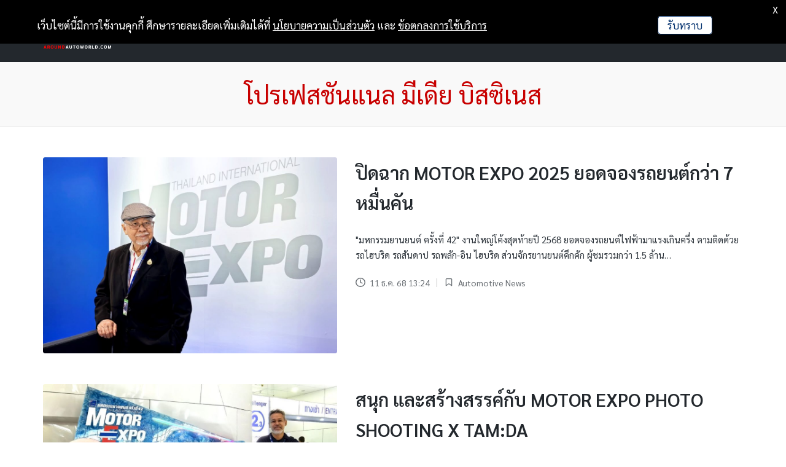

--- FILE ---
content_type: text/html; charset=UTF-8
request_url: https://www.aroundautoworld.com/tag/%E0%B9%82%E0%B8%9B%E0%B8%A3%E0%B9%80%E0%B8%9F%E0%B8%AA%E0%B8%8A%E0%B8%B1%E0%B8%99%E0%B9%81%E0%B8%99%E0%B8%A5-%E0%B8%A1%E0%B8%B5%E0%B9%80%E0%B8%94%E0%B8%B5%E0%B8%A2-%E0%B8%9A%E0%B8%B4%E0%B8%AA%E0%B8%8B/
body_size: 16624
content:

<!DOCTYPE html>
<html lang="en-US" itemscope itemtype="http://schema.org/Article">
<head>
	<meta charset="UTF-8">
	<link rel="profile" href="https://gmpg.org/xfn/11">
	<title>โปรเฟสชันแนล มีเดีย บิสซิเนส &#8211; ข่าวประชาสัมพันธ์ยานยนต์ &#8211; AROUNDAUTOWORLD.COM</title>
<meta name='robots' content='max-image-preview:large' />
<meta name="viewport" content="width=device-width, initial-scale=1"><link rel='dns-prefetch' href='//fonts.googleapis.com' />
<link rel='dns-prefetch' href='//s.w.org' />
<link rel="alternate" type="application/rss+xml" title="ข่าวประชาสัมพันธ์ยานยนต์ - AROUNDAUTOWORLD.COM &raquo; Feed" href="https://www.aroundautoworld.com/feed/" />
<link rel="alternate" type="application/rss+xml" title="ข่าวประชาสัมพันธ์ยานยนต์ - AROUNDAUTOWORLD.COM &raquo; Comments Feed" href="https://www.aroundautoworld.com/comments/feed/" />
<link rel="alternate" type="application/rss+xml" title="ข่าวประชาสัมพันธ์ยานยนต์ - AROUNDAUTOWORLD.COM &raquo; โปรเฟสชันแนล มีเดีย บิสซิเนส Tag Feed" href="https://www.aroundautoworld.com/tag/%e0%b9%82%e0%b8%9b%e0%b8%a3%e0%b9%80%e0%b8%9f%e0%b8%aa%e0%b8%8a%e0%b8%b1%e0%b8%99%e0%b9%81%e0%b8%99%e0%b8%a5-%e0%b8%a1%e0%b8%b5%e0%b9%80%e0%b8%94%e0%b8%b5%e0%b8%a2-%e0%b8%9a%e0%b8%b4%e0%b8%aa%e0%b8%8b/feed/" />
		<script>
			window._wpemojiSettings = {"baseUrl":"https:\/\/s.w.org\/images\/core\/emoji\/13.0.1\/72x72\/","ext":".png","svgUrl":"https:\/\/s.w.org\/images\/core\/emoji\/13.0.1\/svg\/","svgExt":".svg","source":{"concatemoji":"https:\/\/www.aroundautoworld.com\/wp-includes\/js\/wp-emoji-release.min.js?ver=5.7.2"}};
			!function(e,a,t){var n,r,o,i=a.createElement("canvas"),p=i.getContext&&i.getContext("2d");function s(e,t){var a=String.fromCharCode;p.clearRect(0,0,i.width,i.height),p.fillText(a.apply(this,e),0,0);e=i.toDataURL();return p.clearRect(0,0,i.width,i.height),p.fillText(a.apply(this,t),0,0),e===i.toDataURL()}function c(e){var t=a.createElement("script");t.src=e,t.defer=t.type="text/javascript",a.getElementsByTagName("head")[0].appendChild(t)}for(o=Array("flag","emoji"),t.supports={everything:!0,everythingExceptFlag:!0},r=0;r<o.length;r++)t.supports[o[r]]=function(e){if(!p||!p.fillText)return!1;switch(p.textBaseline="top",p.font="600 32px Arial",e){case"flag":return s([127987,65039,8205,9895,65039],[127987,65039,8203,9895,65039])?!1:!s([55356,56826,55356,56819],[55356,56826,8203,55356,56819])&&!s([55356,57332,56128,56423,56128,56418,56128,56421,56128,56430,56128,56423,56128,56447],[55356,57332,8203,56128,56423,8203,56128,56418,8203,56128,56421,8203,56128,56430,8203,56128,56423,8203,56128,56447]);case"emoji":return!s([55357,56424,8205,55356,57212],[55357,56424,8203,55356,57212])}return!1}(o[r]),t.supports.everything=t.supports.everything&&t.supports[o[r]],"flag"!==o[r]&&(t.supports.everythingExceptFlag=t.supports.everythingExceptFlag&&t.supports[o[r]]);t.supports.everythingExceptFlag=t.supports.everythingExceptFlag&&!t.supports.flag,t.DOMReady=!1,t.readyCallback=function(){t.DOMReady=!0},t.supports.everything||(n=function(){t.readyCallback()},a.addEventListener?(a.addEventListener("DOMContentLoaded",n,!1),e.addEventListener("load",n,!1)):(e.attachEvent("onload",n),a.attachEvent("onreadystatechange",function(){"complete"===a.readyState&&t.readyCallback()})),(n=t.source||{}).concatemoji?c(n.concatemoji):n.wpemoji&&n.twemoji&&(c(n.twemoji),c(n.wpemoji)))}(window,document,window._wpemojiSettings);
		</script>
		<style>
img.wp-smiley,
img.emoji {
	display: inline !important;
	border: none !important;
	box-shadow: none !important;
	height: 1em !important;
	width: 1em !important;
	margin: 0 .07em !important;
	vertical-align: -0.1em !important;
	background: none !important;
	padding: 0 !important;
}
</style>
	<link rel='stylesheet' id='wp-block-library-css'  href='https://www.aroundautoworld.com/wp-includes/css/dist/block-library/style.min.css?ver=5.7.2' media='all' />
<link rel='stylesheet' id='wp-block-library-theme-css'  href='https://www.aroundautoworld.com/wp-includes/css/dist/block-library/theme.min.css?ver=5.7.2' media='all' />
<link rel='stylesheet' id='sinatra-styles-css'  href='https://www.aroundautoworld.com/wp-content/themes/sinatra/assets/css/style.min.css?ver=1.2.1' media='all' />
<!--[if IE]>
<link rel='stylesheet' id='sinatra-ie-css'  href='https://www.aroundautoworld.com/wp-content/themes/sinatra/assets/css/compatibility/ie.min.css?ver=1.2.1' media='all' />
<![endif]-->
<link rel='stylesheet' id='sinatra-google-fonts-css'  href='//fonts.googleapis.com/css?family=Sarabun%3A400%2C600%2C400i&#038;display=swap&#038;subsets=latin%2Cthai&#038;ver=1.2.1' media='' />
<link rel='stylesheet' id='sinatra-dynamic-styles-css'  href='https://www.aroundautoworld.com/wp-content/uploads/sinatra/dynamic-styles.css?ver=1735806969' media='all' />
<link rel='stylesheet' id='sinatra-elementor-css'  href='https://www.aroundautoworld.com/wp-content/themes/sinatra/assets/css/compatibility/elementor.min.css?ver=1.2.1' media='all' />
<link rel='stylesheet' id='ecs-styles-css'  href='https://www.aroundautoworld.com/wp-content/plugins/ele-custom-skin/assets/css/ecs-style.css?ver=3.1.0' media='all' />
<link rel='stylesheet' id='elementor-post-479-css'  href='https://www.aroundautoworld.com/wp-content/uploads/elementor/css/post-479.css?ver=1623403989' media='all' />
<link rel='stylesheet' id='elementor-post-518-css'  href='https://www.aroundautoworld.com/wp-content/uploads/elementor/css/post-518.css?ver=1639566062' media='all' />
<link rel='stylesheet' id='elementor-post-662-css'  href='https://www.aroundautoworld.com/wp-content/uploads/elementor/css/post-662.css?ver=1624277925' media='all' />
<link rel='stylesheet' id='elementor-post-830-css'  href='https://www.aroundautoworld.com/wp-content/uploads/elementor/css/post-830.css?ver=1639567719' media='all' />
<link rel='stylesheet' id='elementor-post-1032-css'  href='https://www.aroundautoworld.com/wp-content/uploads/elementor/css/post-1032.css?ver=1623953494' media='all' />
<link rel='stylesheet' id='elementor-post-1132-css'  href='https://www.aroundautoworld.com/wp-content/uploads/elementor/css/post-1132.css?ver=1639567714' media='all' />
<link rel='stylesheet' id='elementor-post-1158-css'  href='https://www.aroundautoworld.com/wp-content/uploads/elementor/css/post-1158.css?ver=1639567746' media='all' />
<link rel='stylesheet' id='elementor-post-1193-css'  href='https://www.aroundautoworld.com/wp-content/uploads/elementor/css/post-1193.css?ver=1661857526' media='all' />
<link rel='stylesheet' id='elementor-post-1267-css'  href='https://www.aroundautoworld.com/wp-content/uploads/elementor/css/post-1267.css?ver=1639568018' media='all' />
<script type="text/javascript">
            window._nslDOMReady = function (callback) {
                if ( document.readyState === "complete" || document.readyState === "interactive" ) {
                    callback();
                } else {
                    document.addEventListener( "DOMContentLoaded", callback );
                }
            };
            </script><!--n2css--><!--[if IE]>
<script src='https://www.aroundautoworld.com/wp-content/themes/sinatra/assets/js/vendors/flexibility.min.js?ver=1.2.1' id='sinatra-flexibility-js'></script>
<script id='sinatra-flexibility-js-after'>
flexibility(document.documentElement);
</script>
<![endif]-->
<script src='https://www.aroundautoworld.com/wp-includes/js/jquery/jquery.min.js?ver=3.5.1' id='jquery-core-js'></script>
<script src='https://www.aroundautoworld.com/wp-includes/js/jquery/jquery-migrate.min.js?ver=3.3.2' id='jquery-migrate-js'></script>
<script id='ecs_ajax_load-js-extra'>
var ecs_ajax_params = {"ajaxurl":"https:\/\/www.aroundautoworld.com\/wp-admin\/admin-ajax.php","posts":"{\"tag\":\"%e0%b9%82%e0%b8%9b%e0%b8%a3%e0%b9%80%e0%b8%9f%e0%b8%aa%e0%b8%8a%e0%b8%b1%e0%b8%99%e0%b9%81%e0%b8%99%e0%b8%a5-%e0%b8%a1%e0%b8%b5%e0%b9%80%e0%b8%94%e0%b8%b5%e0%b8%a2-%e0%b8%9a%e0%b8%b4%e0%b8%aa%e0%b8%8b\",\"error\":\"\",\"m\":\"\",\"p\":0,\"post_parent\":\"\",\"subpost\":\"\",\"subpost_id\":\"\",\"attachment\":\"\",\"attachment_id\":0,\"name\":\"\",\"pagename\":\"\",\"page_id\":0,\"second\":\"\",\"minute\":\"\",\"hour\":\"\",\"day\":0,\"monthnum\":0,\"year\":0,\"w\":0,\"category_name\":\"\",\"cat\":\"\",\"tag_id\":52,\"author\":\"\",\"author_name\":\"\",\"feed\":\"\",\"tb\":\"\",\"paged\":0,\"meta_key\":\"\",\"meta_value\":\"\",\"preview\":\"\",\"s\":\"\",\"sentence\":\"\",\"title\":\"\",\"fields\":\"\",\"menu_order\":\"\",\"embed\":\"\",\"category__in\":[],\"category__not_in\":[],\"category__and\":[],\"post__in\":[],\"post__not_in\":[],\"post_name__in\":[],\"tag__in\":[],\"tag__not_in\":[],\"tag__and\":[],\"tag_slug__in\":[\"%e0%b9%82%e0%b8%9b%e0%b8%a3%e0%b9%80%e0%b8%9f%e0%b8%aa%e0%b8%8a%e0%b8%b1%e0%b8%99%e0%b9%81%e0%b8%99%e0%b8%a5-%e0%b8%a1%e0%b8%b5%e0%b9%80%e0%b8%94%e0%b8%b5%e0%b8%a2-%e0%b8%9a%e0%b8%b4%e0%b8%aa%e0%b8%8b\"],\"tag_slug__and\":[],\"post_parent__in\":[],\"post_parent__not_in\":[],\"author__in\":[],\"author__not_in\":[],\"ignore_sticky_posts\":false,\"suppress_filters\":false,\"cache_results\":true,\"update_post_term_cache\":true,\"lazy_load_term_meta\":true,\"update_post_meta_cache\":true,\"post_type\":\"\",\"posts_per_page\":10,\"nopaging\":false,\"comments_per_page\":\"50\",\"no_found_rows\":false,\"order\":\"DESC\"}"};
</script>
<script src='https://www.aroundautoworld.com/wp-content/plugins/ele-custom-skin/assets/js/ecs_ajax_pagination.js?ver=3.1.0' id='ecs_ajax_load-js'></script>
<script src='https://www.aroundautoworld.com/wp-content/plugins/ele-custom-skin/assets/js/ecs.js?ver=3.1.0' id='ecs-script-js'></script>
<link rel="https://api.w.org/" href="https://www.aroundautoworld.com/wp-json/" /><link rel="alternate" type="application/json" href="https://www.aroundautoworld.com/wp-json/wp/v2/tags/52" /><link rel="EditURI" type="application/rsd+xml" title="RSD" href="https://www.aroundautoworld.com/xmlrpc.php?rsd" />
<link rel="wlwmanifest" type="application/wlwmanifest+xml" href="https://www.aroundautoworld.com/wp-includes/wlwmanifest.xml" /> 
<meta name="generator" content="WordPress 5.7.2" />
<!-- Global site tag (gtag.js) - Google Analytics -->
<script async src="https://www.googletagmanager.com/gtag/js?id=G-7T3G98W43X"></script>
<script>
  window.dataLayer = window.dataLayer || [];
  function gtag(){dataLayer.push(arguments);}
  gtag('js', new Date());

  gtag('config', 'G-7T3G98W43X');
</script>
<meta name="theme-color" content="#c80000"><style>.recentcomments a{display:inline !important;padding:0 !important;margin:0 !important;}</style><style id="custom-background-css">
body.custom-background { background-color: #ffffff; }
</style>
	<link rel="icon" href="https://www.aroundautoworld.com/wp-content/uploads/2021/07/cropped-Logo-auto-512512-46-32x32.png" sizes="32x32" />
<link rel="icon" href="https://www.aroundautoworld.com/wp-content/uploads/2021/07/cropped-Logo-auto-512512-46-192x192.png" sizes="192x192" />
<link rel="apple-touch-icon" href="https://www.aroundautoworld.com/wp-content/uploads/2021/07/cropped-Logo-auto-512512-46-180x180.png" />
<meta name="msapplication-TileImage" content="https://www.aroundautoworld.com/wp-content/uploads/2021/07/cropped-Logo-auto-512512-46-270x270.png" />
<style type="text/css">div.nsl-container[data-align="left"] {
    text-align: left;
}

div.nsl-container[data-align="center"] {
    text-align: center;
}

div.nsl-container[data-align="right"] {
    text-align: right;
}


div.nsl-container div.nsl-container-buttons a[data-plugin="nsl"] {
    text-decoration: none;
    box-shadow: none;
    border: 0;
}

div.nsl-container .nsl-container-buttons {
    display: flex;
    padding: 5px 0;
}

div.nsl-container.nsl-container-block .nsl-container-buttons {
    display: inline-grid;
    grid-template-columns: minmax(145px, auto);
}

div.nsl-container-block-fullwidth .nsl-container-buttons {
    flex-flow: column;
    align-items: center;
}

div.nsl-container-block-fullwidth .nsl-container-buttons a,
div.nsl-container-block .nsl-container-buttons a {
    flex: 1 1 auto;
    display: block;
    margin: 5px 0;
    width: 100%;
}

div.nsl-container-inline {
    margin: -5px;
    text-align: left;
}

div.nsl-container-inline .nsl-container-buttons {
    justify-content: center;
    flex-wrap: wrap;
}

div.nsl-container-inline .nsl-container-buttons a {
    margin: 5px;
    display: inline-block;
}

div.nsl-container-grid .nsl-container-buttons {
    flex-flow: row;
    align-items: center;
    flex-wrap: wrap;
}

div.nsl-container-grid .nsl-container-buttons a {
    flex: 1 1 auto;
    display: block;
    margin: 5px;
    max-width: 280px;
    width: 100%;
}

@media only screen and (min-width: 650px) {
    div.nsl-container-grid .nsl-container-buttons a {
        width: auto;
    }
}

div.nsl-container .nsl-button {
    cursor: pointer;
    vertical-align: top;
    border-radius: 4px;
}

div.nsl-container .nsl-button-default {
    color: #fff;
    display: flex;
}

div.nsl-container .nsl-button-icon {
    display: inline-block;
}

div.nsl-container .nsl-button-svg-container {
    flex: 0 0 auto;
    padding: 8px;
    display: flex;
    align-items: center;
}

div.nsl-container svg {
    height: 24px;
    width: 24px;
    vertical-align: top;
}

div.nsl-container .nsl-button-default div.nsl-button-label-container {
    margin: 0 24px 0 12px;
    padding: 10px 0;
    font-family: Helvetica, Arial, sans-serif;
    font-size: 16px;
    line-height: 20px;
    letter-spacing: .25px;
    overflow: hidden;
    text-align: center;
    text-overflow: clip;
    white-space: nowrap;
    flex: 1 1 auto;
    -webkit-font-smoothing: antialiased;
    -moz-osx-font-smoothing: grayscale;
    text-transform: none;
    display: inline-block;
}

div.nsl-container .nsl-button-google[data-skin="dark"] .nsl-button-svg-container {
    margin: 1px;
    padding: 7px;
    border-radius: 3px;
    background: #fff;
}

div.nsl-container .nsl-button-google[data-skin="light"] {
    border-radius: 1px;
    box-shadow: 0 1px 5px 0 rgba(0, 0, 0, .25);
    color: RGBA(0, 0, 0, 0.54);
}

div.nsl-container .nsl-button-apple .nsl-button-svg-container {
    padding: 0 6px;
}

div.nsl-container .nsl-button-apple .nsl-button-svg-container svg {
    height: 40px;
    width: auto;
}

div.nsl-container .nsl-button-apple[data-skin="light"] {
    color: #000;
    box-shadow: 0 0 0 1px #000;
}

div.nsl-container .nsl-button-facebook[data-skin="white"] {
    color: #000;
    box-shadow: inset 0 0 0 1px #000;
}

div.nsl-container .nsl-button-facebook[data-skin="light"] {
    color: #1877F2;
    box-shadow: inset 0 0 0 1px #1877F2;
}

div.nsl-container .nsl-button-spotify[data-skin="white"] {
    color: #191414;
    box-shadow: inset 0 0 0 1px #191414;
}

div.nsl-container .nsl-button-apple div.nsl-button-label-container {
    font-size: 17px;
    font-family: -apple-system, BlinkMacSystemFont, "Segoe UI", Roboto, Helvetica, Arial, sans-serif, "Apple Color Emoji", "Segoe UI Emoji", "Segoe UI Symbol";
}

div.nsl-container .nsl-button-slack div.nsl-button-label-container {
    font-size: 17px;
    font-family: -apple-system, BlinkMacSystemFont, "Segoe UI", Roboto, Helvetica, Arial, sans-serif, "Apple Color Emoji", "Segoe UI Emoji", "Segoe UI Symbol";
}

div.nsl-container .nsl-button-slack[data-skin="light"] {
    color: #000000;
    box-shadow: inset 0 0 0 1px #DDDDDD;
}

div.nsl-container .nsl-button-tiktok[data-skin="light"] {
    color: #161823;
    box-shadow: 0 0 0 1px rgba(22, 24, 35, 0.12);
}


div.nsl-container .nsl-button-kakao {
    color: rgba(0, 0, 0, 0.85);
}

.nsl-clear {
    clear: both;
}

.nsl-container {
    clear: both;
}

.nsl-disabled-provider .nsl-button {
    filter: grayscale(1);
    opacity: 0.8;
}

/*Button align start*/

div.nsl-container-inline[data-align="left"] .nsl-container-buttons {
    justify-content: flex-start;
}

div.nsl-container-inline[data-align="center"] .nsl-container-buttons {
    justify-content: center;
}

div.nsl-container-inline[data-align="right"] .nsl-container-buttons {
    justify-content: flex-end;
}


div.nsl-container-grid[data-align="left"] .nsl-container-buttons {
    justify-content: flex-start;
}

div.nsl-container-grid[data-align="center"] .nsl-container-buttons {
    justify-content: center;
}

div.nsl-container-grid[data-align="right"] .nsl-container-buttons {
    justify-content: flex-end;
}

div.nsl-container-grid[data-align="space-around"] .nsl-container-buttons {
    justify-content: space-around;
}

div.nsl-container-grid[data-align="space-between"] .nsl-container-buttons {
    justify-content: space-between;
}

/* Button align end*/

/* Redirect */

#nsl-redirect-overlay {
    display: flex;
    flex-direction: column;
    justify-content: center;
    align-items: center;
    position: fixed;
    z-index: 1000000;
    left: 0;
    top: 0;
    width: 100%;
    height: 100%;
    backdrop-filter: blur(1px);
    background-color: RGBA(0, 0, 0, .32);;
}

#nsl-redirect-overlay-container {
    display: flex;
    flex-direction: column;
    justify-content: center;
    align-items: center;
    background-color: white;
    padding: 30px;
    border-radius: 10px;
}

#nsl-redirect-overlay-spinner {
    content: '';
    display: block;
    margin: 20px;
    border: 9px solid RGBA(0, 0, 0, .6);
    border-top: 9px solid #fff;
    border-radius: 50%;
    box-shadow: inset 0 0 0 1px RGBA(0, 0, 0, .6), 0 0 0 1px RGBA(0, 0, 0, .6);
    width: 40px;
    height: 40px;
    animation: nsl-loader-spin 2s linear infinite;
}

@keyframes nsl-loader-spin {
    0% {
        transform: rotate(0deg)
    }
    to {
        transform: rotate(360deg)
    }
}

#nsl-redirect-overlay-title {
    font-family: -apple-system, BlinkMacSystemFont, "Segoe UI", Roboto, Oxygen-Sans, Ubuntu, Cantarell, "Helvetica Neue", sans-serif;
    font-size: 18px;
    font-weight: bold;
    color: #3C434A;
}

#nsl-redirect-overlay-text {
    font-family: -apple-system, BlinkMacSystemFont, "Segoe UI", Roboto, Oxygen-Sans, Ubuntu, Cantarell, "Helvetica Neue", sans-serif;
    text-align: center;
    font-size: 14px;
    color: #3C434A;
}

/* Redirect END*/</style><style type="text/css">/* Notice fallback */
#nsl-notices-fallback {
    position: fixed;
    right: 10px;
    top: 10px;
    z-index: 10000;
}

.admin-bar #nsl-notices-fallback {
    top: 42px;
}

#nsl-notices-fallback > div {
    position: relative;
    background: #fff;
    border-left: 4px solid #fff;
    box-shadow: 0 1px 1px 0 rgba(0, 0, 0, .1);
    margin: 5px 15px 2px;
    padding: 1px 20px;
}

#nsl-notices-fallback > div.error {
    display: block;
    border-left-color: #dc3232;
}

#nsl-notices-fallback > div.updated {
    display: block;
    border-left-color: #46b450;
}

#nsl-notices-fallback p {
    margin: .5em 0;
    padding: 2px;
}

#nsl-notices-fallback > div:after {
    position: absolute;
    right: 5px;
    top: 5px;
    content: '\00d7';
    display: block;
    height: 16px;
    width: 16px;
    line-height: 16px;
    text-align: center;
    font-size: 20px;
    cursor: pointer;
}</style></head>

<body class="archive tag tag-52 custom-background wp-custom-logo wp-embed-responsive sinatra-topbar__separators-regular sinatra-layout__fw-contained sinatra-header-layout-1 sinatra-menu-animation-underline sinatra-header__separators-slanted si-blog-horizontal si-page-title-align-center sinatra-no-sidebar entry-media-hover-style-1 sinatra-copyright-layout-1 si-input-supported validate-comment-form si-menu-accessibility elementor-default elementor-kit-9 elementor-page-3558">


<div id="page" class="hfeed site">
	<a class="skip-link screen-reader-text" href="#content">Skip to content</a>

	
	<header id="masthead" class="site-header" role="banner" itemtype="https://schema.org/WPHeader" itemscope="itemscope">
		<div id="sinatra-header" >
		<div id="sinatra-header-inner">
	
<div class="si-container si-header-container">

	
<div class="sinatra-logo si-header-element" itemtype="https://schema.org/Organization" itemscope="itemscope">
	<div class="logo-inner"><a href="https://www.aroundautoworld.com/" rel="home" class="" itemprop="url">
					<img src="https://www.aroundautoworld.com/wp-content/uploads/2021/07/logo-autoaround-800-x-500-px.png" alt="ข่าวประชาสัมพันธ์ยานยนต์ - AROUNDAUTOWORLD.COM" width="800" height="500" class="" itemprop="logo"/>
				</a></div></div><!-- END .sinatra-logo -->

<nav class="site-navigation main-navigation sinatra-primary-nav sinatra-nav si-header-element" role="navigation" itemtype="https://schema.org/SiteNavigationElement" itemscope="itemscope" aria-label="Site Navigation">
<ul id="sinatra-primary-nav" class="menu"><li id="menu-item-21" class="menu-item menu-item-type-taxonomy menu-item-object-category menu-item-21"><a href="https://www.aroundautoworld.com/category/new-arrival/"><span>New Arrival</span></a></li>
<li id="menu-item-22" class="menu-item menu-item-type-taxonomy menu-item-object-category menu-item-22"><a href="https://www.aroundautoworld.com/category/ev-auto-technology/"><span>EV &amp; Auto Technology</span></a></li>
<li id="menu-item-23" class="menu-item menu-item-type-taxonomy menu-item-object-category menu-item-23"><a href="https://www.aroundautoworld.com/category/automotive-news/"><span>Automotive News</span></a></li>
<li id="menu-item-891" class="menu-item menu-item-type-taxonomy menu-item-object-category menu-item-891"><a href="https://www.aroundautoworld.com/category/global-auto/"><span>Global Auto</span></a></li>
</ul></nav><!-- END .sinatra-nav -->
<div class="si-header-widgets si-header-element sinatra-widget-location-right"><div class="si-header-widget__search si-header-widget sinatra-all"><div class="si-widget-wrapper">
<div aria-haspopup="true">
	<a href="#" class="si-search">
		<svg class="si-icon" aria-label="Search" xmlns="http://www.w3.org/2000/svg" width="32" height="32" viewBox="0 0 32 32"><path d="M28.962 26.499l-4.938-4.938c1.602-2.002 2.669-4.671 2.669-7.474 0-6.673-5.339-12.012-12.012-12.012s-12.012 5.339-12.012 12.012c0 6.673 5.339 12.012 12.012 12.012 2.803 0 5.472-0.934 7.474-2.669l4.938 4.938c0.267 0.267 0.667 0.4 0.934 0.4s0.667-0.133 0.934-0.4c0.534-0.534 0.534-1.335 0-1.868zM5.339 14.087c0-5.205 4.137-9.342 9.342-9.342s9.342 4.137 9.342 9.342c0 2.536-1.068 4.938-2.669 6.54 0 0 0 0 0 0s0 0 0 0c-1.735 1.735-4.004 2.669-6.54 2.669-5.339 0.133-9.476-4.004-9.476-9.209z"></path></svg>	</a><!-- END .si-search -->

	<div class="si-search-simple si-search-container dropdown-item">
		<form role="search" aria-label="Site Search" method="get" class="si-search-form" action="https://www.aroundautoworld.com/">

			<label class="si-form-label">
				<span class="screen-reader-text">Search for:</span>
				<input type="search" class="si-input-search" placeholder="Search" value="" name="s" autocomplete="off">
			</label><!-- END .sinara-form-label -->

			
			<button type="submit" class="sinatra-animate-arrow right-arrow" aria-hidden="true" role="button" tabindex="-1">
				<svg xmlns="http://www.w3.org/2000/svg" xmlns:xlink="http://www.w3.org/1999/xlink" x="0px" y="0px" width="30px" height="18px" viewBox="0 0 30 18" enable-background="new 0 0 30 18" xml:space="preserve">
					
					<path class="arrow-handle" d="M2.511,9.007l7.185-7.221c0.407-0.409,0.407-1.071,0-1.48s-1.068-0.409-1.476,0L0.306,8.259 c-0.408,0.41-0.408,1.072,0,1.481l7.914,7.952c0.407,0.408,1.068,0.408,1.476,0s0.407-1.07,0-1.479L2.511,9.007z">
					</path>
					
					<path class="arrow-bar" fill-rule="evenodd" clip-rule="evenodd" d="M1,8h28.001c0.551,0,1,0.448,1,1c0,0.553-0.449,1-1,1H1c-0.553,0-1-0.447-1-1
					                            C0,8.448,0.447,8,1,8z">
					</path>
				</svg>
			</button>
		</form>
	</div><!-- END .si-search-simple -->
</div>
</div></div><!-- END .si-header-widget --></div><!-- END .si-header-widgets -->
	<span class="si-header-element si-mobile-nav">
				<button class="si-hamburger hamburger--spin si-hamburger-sinatra-primary-nav" aria-label="Menu" aria-controls="sinatra-primary-nav" type="button">

			
			<span class="hamburger-box">
				<span class="hamburger-inner"></span>
			</span>

		</button>
			</span>

</div><!-- END .si-container -->
	</div><!-- END #sinatra-header-inner -->
	</div><!-- END #sinatra-header -->
		
<div class="page-header si-has-page-title">
	<div class="si-container">

	
	
		<div class="si-page-header-wrapper">

			<div class="si-page-header-title">
				<h1 class="page-title" itemprop="headline">โปรเฟสชันแนล มีเดีย บิสซิเนส</h1>			</div>

			
					</div>

	
	
	</div>
</div>
	</header><!-- #masthead .site-header -->

	
		<div id="main" class="site-main">

		
<div class="si-container">

	<div id="primary" class="content-area">

		
		<main id="content" class="site-content" role="main" itemtype="http://schema.org/WebPageElement" itemprop="mainContentOfPage">

			

<article id="post-19389" class="sinatra-article post-19389 post type-post status-publish format-standard has-post-thumbnail hentry category-automotive-news tag-52 originalcode-auto originalcode-editor originalcode-loc language-th productcode-prg attribute-auto_image attribute-auto_image_th attribute-auto_th attribute-image_th" itemscope="" itemtype="https://schema.org/CreativeWork">

	
		<div class="si-blog-entry-wrapper si-thumb-left">
			<div class="post-thumb entry-media thumbnail"><a href="https://www.aroundautoworld.com/2025/19389/" class="entry-image-link"><img width="1024" height="683" src="https://www.aroundautoworld.com/wp-content/uploads/2025/12/DCB536413371584E857A525424E114CF-1024x683.jpg" class="attachment-large size-large wp-post-image" alt="ปิดฉาก MOTOR EXPO 2025 ยอดจองรถยนต์กว่า 7 หมื่นคัน" loading="lazy" /></a></div>
			<div class="si-entry-content-wrapper">

				
<header class="entry-header">

	
	<h2 class="entry-title" itemprop="headline">
		<a href="https://www.aroundautoworld.com/2025/19389/" title="ปิดฉาก MOTOR EXPO 2025 ยอดจองรถยนต์กว่า 7 หมื่นคัน" rel="bookmark">ปิดฉาก MOTOR EXPO 2025 ยอดจองรถยนต์กว่า 7 หมื่นคัน</a>	</h2>

</header>

<div class="entry-summary si-entry" itemprop="text">

	"มหกรรมยานยนต์ ครั้งที่ 42" งานใหญ่โค้งสุดท้ายปี 2568 ยอดจองรถยนต์ไฟฟ้ามาแรงเกินครึ่ง ตามติดด้วย รถไฮบริด รถสันดาป รถพลัก-อิน ไฮบริด ส่วนจักรยานยนต์คึกคัก ผู้ชมรวมกว่า 1.5 ล้าน…
</div>
<div class="entry-meta"><div class="entry-meta-elements"><span class="posted-on"><svg class="si-icon" aria-hidden="true" xmlns="http://www.w3.org/2000/svg" viewBox="0 0 29.36 29.36"><path d="M14.68,0A14.68,14.68,0,1,0,29.36,14.68,14.64,14.64,0,0,0,14.68,0Zm0,26.69a12,12,0,1,1,12-12A12,12,0,0,1,14.68,26.69Zm5.87-10.54L16,13.88V6.67a1.25,1.25,0,0,0-1.33-1.33,1.26,1.26,0,0,0-1.34,1.33v8a1.28,1.28,0,0,0,.81,1.2l5.33,2.67c.14.13.27.13.54.13a1.28,1.28,0,0,0,1.2-.8,1.41,1.41,0,0,0-.67-1.73Z" /></svg>11 ธ.ค. 68 13:24</span><span class="cat-links"><span class="screen-reader-text">Posted in</span><svg class="si-icon" aria-hidden="true" xmlns="http://www.w3.org/2000/svg" width="32" height="32" viewBox="0 0 32 32"><path d="M22.689 2.075h-13.346c-2.269 0-4.004 1.735-4.004 4.004v21.354c0 0.534 0.267 0.934 0.667 1.201s0.934 0.133 1.335-0.133l8.542-6.139 8.542 6.139c0.267 0.133 0.534 0.267 0.801 0.267s0.4 0 0.667-0.133c0.4-0.267 0.667-0.667 0.667-1.201v-21.354c0.133-2.269-1.602-4.004-3.87-4.004zM24.023 24.897l-7.207-5.205c-0.267-0.133-0.534-0.267-0.801-0.267s-0.534 0.133-0.801 0.267l-7.207 5.205v-18.818c0-0.801 0.534-1.335 1.335-1.335h13.346c0.801 0 1.335 0.534 1.335 1.335v18.818z"></path></svg><span><a href="https://www.aroundautoworld.com/category/automotive-news/" rel="category tag">Automotive News</a></span></span></div></div>			</div>
		</div>

	
</article><!-- #post-19389 -->



<article id="post-19309" class="sinatra-article post-19309 post type-post status-publish format-standard has-post-thumbnail hentry category-automotive-news tag-52 originalcode-auto originalcode-editor originalcode-loc language-th productcode-prg attribute-auto_image attribute-auto_image_th attribute-auto_th attribute-image_th" itemscope="" itemtype="https://schema.org/CreativeWork">

	
		<div class="si-blog-entry-wrapper si-thumb-left">
			<div class="post-thumb entry-media thumbnail"><a href="https://www.aroundautoworld.com/2025/19309/" class="entry-image-link"><img width="1024" height="683" src="https://www.aroundautoworld.com/wp-content/uploads/2025/12/53B58C54584BD4E0AFEAB9BB813DEC0C-1024x683.jpg" class="attachment-large size-large wp-post-image" alt="สนุก และสร้างสรรค์กับ MOTOR EXPO PHOTO SHOOTING X TAM:DA" loading="lazy" /></a></div>
			<div class="si-entry-content-wrapper">

				
<header class="entry-header">

	
	<h2 class="entry-title" itemprop="headline">
		<a href="https://www.aroundautoworld.com/2025/19309/" title="สนุก และสร้างสรรค์กับ MOTOR EXPO PHOTO SHOOTING X TAM:DA" rel="bookmark">สนุก และสร้างสรรค์กับ MOTOR EXPO PHOTO SHOOTING X TAM:DA</a>	</h2>

</header>

<div class="entry-summary si-entry" itemprop="text">

	"มหกรรมยานยนต์ ครั้งที่ 42" สร้างสรรค์มุม PHOTO SHOOTING โดย ธนวัต มณีนาวา หรือ "เป๋ TAM:DA" ศิลปิน นักประดิษฐ์ และนักออกแบบ…
</div>
<div class="entry-meta"><div class="entry-meta-elements"><span class="posted-on"><svg class="si-icon" aria-hidden="true" xmlns="http://www.w3.org/2000/svg" viewBox="0 0 29.36 29.36"><path d="M14.68,0A14.68,14.68,0,1,0,29.36,14.68,14.64,14.64,0,0,0,14.68,0Zm0,26.69a12,12,0,1,1,12-12A12,12,0,0,1,14.68,26.69Zm5.87-10.54L16,13.88V6.67a1.25,1.25,0,0,0-1.33-1.33,1.26,1.26,0,0,0-1.34,1.33v8a1.28,1.28,0,0,0,.81,1.2l5.33,2.67c.14.13.27.13.54.13a1.28,1.28,0,0,0,1.2-.8,1.41,1.41,0,0,0-.67-1.73Z" /></svg>3 ธ.ค. 68 15:51</span><span class="cat-links"><span class="screen-reader-text">Posted in</span><svg class="si-icon" aria-hidden="true" xmlns="http://www.w3.org/2000/svg" width="32" height="32" viewBox="0 0 32 32"><path d="M22.689 2.075h-13.346c-2.269 0-4.004 1.735-4.004 4.004v21.354c0 0.534 0.267 0.934 0.667 1.201s0.934 0.133 1.335-0.133l8.542-6.139 8.542 6.139c0.267 0.133 0.534 0.267 0.801 0.267s0.4 0 0.667-0.133c0.4-0.267 0.667-0.667 0.667-1.201v-21.354c0.133-2.269-1.602-4.004-3.87-4.004zM24.023 24.897l-7.207-5.205c-0.267-0.133-0.534-0.267-0.801-0.267s-0.534 0.133-0.801 0.267l-7.207 5.205v-18.818c0-0.801 0.534-1.335 1.335-1.335h13.346c0.801 0 1.335 0.534 1.335 1.335v18.818z"></path></svg><span><a href="https://www.aroundautoworld.com/category/automotive-news/" rel="category tag">Automotive News</a></span></span></div></div>			</div>
		</div>

	
</article><!-- #post-19309 -->



<article id="post-19107" class="sinatra-article post-19107 post type-post status-publish format-standard has-post-thumbnail hentry category-automotive-news tag-52 originalcode-auto originalcode-editor originalcode-event originalcode-loc language-th productcode-prg attribute-auto_image attribute-auto_image_th attribute-auto_th attribute-exhibition_image attribute-exhibition_image_th attribute-exhibition_th attribute-image_th" itemscope="" itemtype="https://schema.org/CreativeWork">

	
		<div class="si-blog-entry-wrapper si-thumb-left">
			<div class="post-thumb entry-media thumbnail"><a href="https://www.aroundautoworld.com/2025/19107/" class="entry-image-link"><img width="1024" height="511" src="https://www.aroundautoworld.com/wp-content/uploads/2025/11/538E6AB0BA266F0F06EB68EC4B21BA7F-1024x511.jpg" class="attachment-large size-large wp-post-image" alt="&#8220;IMC สื่อสากล&#8221; พร้อมจัดงาน MOTOR EXPO 2025 เริ่ม 29 พย. นี้" loading="lazy" /></a></div>
			<div class="si-entry-content-wrapper">

				
<header class="entry-header">

	
	<h2 class="entry-title" itemprop="headline">
		<a href="https://www.aroundautoworld.com/2025/19107/" title="&#8220;IMC สื่อสากล&#8221; พร้อมจัดงาน MOTOR EXPO 2025 เริ่ม 29 พย. นี้" rel="bookmark">&#8220;IMC สื่อสากล&#8221; พร้อมจัดงาน MOTOR EXPO 2025 เริ่ม 29 พย. นี้</a>	</h2>

</header>

<div class="entry-summary si-entry" itemprop="text">

	"มหกรรมยานยนต์ ครั้งที่ 42" ปรับรูปแบบกิจกรรม คุมโทนในงานให้เหมาะสม ค่ายรถยนต์ 42 แบรนด์ จักรยานยนต์ 16 แบรนด์ ร่วมแสดงนวัตกรรม พร้อมจัดโปรโมชั่นมากมาย ณ อาคารชาลเลนเจอร์…
</div>
<div class="entry-meta"><div class="entry-meta-elements"><span class="posted-on"><svg class="si-icon" aria-hidden="true" xmlns="http://www.w3.org/2000/svg" viewBox="0 0 29.36 29.36"><path d="M14.68,0A14.68,14.68,0,1,0,29.36,14.68,14.64,14.64,0,0,0,14.68,0Zm0,26.69a12,12,0,1,1,12-12A12,12,0,0,1,14.68,26.69Zm5.87-10.54L16,13.88V6.67a1.25,1.25,0,0,0-1.33-1.33,1.26,1.26,0,0,0-1.34,1.33v8a1.28,1.28,0,0,0,.81,1.2l5.33,2.67c.14.13.27.13.54.13a1.28,1.28,0,0,0,1.2-.8,1.41,1.41,0,0,0-.67-1.73Z" /></svg>17 พ.ย. 68 12:05</span><span class="cat-links"><span class="screen-reader-text">Posted in</span><svg class="si-icon" aria-hidden="true" xmlns="http://www.w3.org/2000/svg" width="32" height="32" viewBox="0 0 32 32"><path d="M22.689 2.075h-13.346c-2.269 0-4.004 1.735-4.004 4.004v21.354c0 0.534 0.267 0.934 0.667 1.201s0.934 0.133 1.335-0.133l8.542-6.139 8.542 6.139c0.267 0.133 0.534 0.267 0.801 0.267s0.4 0 0.667-0.133c0.4-0.267 0.667-0.667 0.667-1.201v-21.354c0.133-2.269-1.602-4.004-3.87-4.004zM24.023 24.897l-7.207-5.205c-0.267-0.133-0.534-0.267-0.801-0.267s-0.534 0.133-0.801 0.267l-7.207 5.205v-18.818c0-0.801 0.534-1.335 1.335-1.335h13.346c0.801 0 1.335 0.534 1.335 1.335v18.818z"></path></svg><span><a href="https://www.aroundautoworld.com/category/automotive-news/" rel="category tag">Automotive News</a></span></span></div></div>			</div>
		</div>

	
</article><!-- #post-19107 -->



<article id="post-18276" class="sinatra-article post-18276 post type-post status-publish format-standard has-post-thumbnail hentry category-automotive-news tag-52 originalcode-auto originalcode-editor originalcode-loc language-th productcode-prg attribute-auto_image attribute-auto_image_th attribute-auto_th attribute-image_th" itemscope="" itemtype="https://schema.org/CreativeWork">

	
		<div class="si-blog-entry-wrapper si-thumb-left">
			<div class="post-thumb entry-media thumbnail"><a href="https://www.aroundautoworld.com/2025/18276/" class="entry-image-link"><img width="1024" height="576" src="https://www.aroundautoworld.com/wp-content/uploads/2025/08/3B124C0366AFFF14ADA1798F9F886335-1024x576.jpg" class="attachment-large size-large wp-post-image" alt="QTC ปลื้มสถานีเปลี่ยนแบตเตอรี่มอเตอร์ไซค์ไฟฟ้า MOVE EV X สร้างรายได้ควบคู่กับการรักษ์โลก" loading="lazy" /></a></div>
			<div class="si-entry-content-wrapper">

				
<header class="entry-header">

	
	<h2 class="entry-title" itemprop="headline">
		<a href="https://www.aroundautoworld.com/2025/18276/" title="QTC ปลื้มสถานีเปลี่ยนแบตเตอรี่มอเตอร์ไซค์ไฟฟ้า MOVE EV X สร้างรายได้ควบคู่กับการรักษ์โลก" rel="bookmark">QTC ปลื้มสถานีเปลี่ยนแบตเตอรี่มอเตอร์ไซค์ไฟฟ้า MOVE EV X สร้างรายได้ควบคู่กับการรักษ์โลก</a>	</h2>

</header>

<div class="entry-summary si-entry" itemprop="text">

	คิวทีซี ไฟเขียว ต่อยอดธุรกิจขยายการลงทุนสถานีเปลี่ยนแบตเตอรี่ MOVE EV X ลดมลพิษในอากาศ เพิ่มรายได้ต่อเนื่องในระยะยาว คุ้มค่าการลงทุนคุณพูลพิพัฒน์ ตันธนสิน ประธานเจ้าหน้าที่บริหาร บมจ.คิวทีซี เอนเนอร์ยี่ (QTC) และบริษัท…
</div>
<div class="entry-meta"><div class="entry-meta-elements"><span class="posted-on"><svg class="si-icon" aria-hidden="true" xmlns="http://www.w3.org/2000/svg" viewBox="0 0 29.36 29.36"><path d="M14.68,0A14.68,14.68,0,1,0,29.36,14.68,14.64,14.64,0,0,0,14.68,0Zm0,26.69a12,12,0,1,1,12-12A12,12,0,0,1,14.68,26.69Zm5.87-10.54L16,13.88V6.67a1.25,1.25,0,0,0-1.33-1.33,1.26,1.26,0,0,0-1.34,1.33v8a1.28,1.28,0,0,0,.81,1.2l5.33,2.67c.14.13.27.13.54.13a1.28,1.28,0,0,0,1.2-.8,1.41,1.41,0,0,0-.67-1.73Z" /></svg>13 ส.ค. 68 14:35</span><span class="cat-links"><span class="screen-reader-text">Posted in</span><svg class="si-icon" aria-hidden="true" xmlns="http://www.w3.org/2000/svg" width="32" height="32" viewBox="0 0 32 32"><path d="M22.689 2.075h-13.346c-2.269 0-4.004 1.735-4.004 4.004v21.354c0 0.534 0.267 0.934 0.667 1.201s0.934 0.133 1.335-0.133l8.542-6.139 8.542 6.139c0.267 0.133 0.534 0.267 0.801 0.267s0.4 0 0.667-0.133c0.4-0.267 0.667-0.667 0.667-1.201v-21.354c0.133-2.269-1.602-4.004-3.87-4.004zM24.023 24.897l-7.207-5.205c-0.267-0.133-0.534-0.267-0.801-0.267s-0.534 0.133-0.801 0.267l-7.207 5.205v-18.818c0-0.801 0.534-1.335 1.335-1.335h13.346c0.801 0 1.335 0.534 1.335 1.335v18.818z"></path></svg><span><a href="https://www.aroundautoworld.com/category/automotive-news/" rel="category tag">Automotive News</a></span></span></div></div>			</div>
		</div>

	
</article><!-- #post-18276 -->



<article id="post-15938" class="sinatra-article post-15938 post type-post status-publish format-standard has-post-thumbnail hentry category-ev-auto-technology category-new-arrival tag-52 originalcode-auto originalcode-editor originalcode-event originalcode-loc language-th productcode-prg attribute-auto_image attribute-auto_image_th attribute-auto_th attribute-exhibition_image attribute-exhibition_image_th attribute-exhibition_th attribute-image_th" itemscope="" itemtype="https://schema.org/CreativeWork">

	
		<div class="si-blog-entry-wrapper si-thumb-left">
			<div class="post-thumb entry-media thumbnail"><a href="https://www.aroundautoworld.com/2024/15938/" class="entry-image-link"><img width="1024" height="606" src="https://www.aroundautoworld.com/wp-content/uploads/2024/11/B0D57D1FE1E6E77FB953FA9E06A19015-1024x606.jpg" class="attachment-large size-large wp-post-image" alt="เปิดฉากยิ่งใหญ่ MOTOR EXPO 2024 รวมยานยนต์ 64 แบรนด์ กระหึ่มโปรแรงส่งท้ายปี" loading="lazy" /></a></div>
			<div class="si-entry-content-wrapper">

				
<header class="entry-header">

	
	<h2 class="entry-title" itemprop="headline">
		<a href="https://www.aroundautoworld.com/2024/15938/" title="เปิดฉากยิ่งใหญ่ MOTOR EXPO 2024 รวมยานยนต์ 64 แบรนด์ กระหึ่มโปรแรงส่งท้ายปี" rel="bookmark">เปิดฉากยิ่งใหญ่ MOTOR EXPO 2024 รวมยานยนต์ 64 แบรนด์ กระหึ่มโปรแรงส่งท้ายปี</a>	</h2>

</header>

<div class="entry-summary si-entry" itemprop="text">

	เริ่มแล้ว "มหกรรมยานยนต์ ครั้งที่ 41" ตื่นตากับ รถยนต์รุ่นล่าสุด 42 แบรนด์ จักรยานยนต์ 22 แบรนด์ พร้อมโปรโมชั่นสุดเร้าใจ ตั้งแต่ 29 พฤศจิกายน-10…
</div>
<div class="entry-meta"><div class="entry-meta-elements"><span class="posted-on"><svg class="si-icon" aria-hidden="true" xmlns="http://www.w3.org/2000/svg" viewBox="0 0 29.36 29.36"><path d="M14.68,0A14.68,14.68,0,1,0,29.36,14.68,14.64,14.64,0,0,0,14.68,0Zm0,26.69a12,12,0,1,1,12-12A12,12,0,0,1,14.68,26.69Zm5.87-10.54L16,13.88V6.67a1.25,1.25,0,0,0-1.33-1.33,1.26,1.26,0,0,0-1.34,1.33v8a1.28,1.28,0,0,0,.81,1.2l5.33,2.67c.14.13.27.13.54.13a1.28,1.28,0,0,0,1.2-.8,1.41,1.41,0,0,0-.67-1.73Z" /></svg>29 พ.ย. 67 11:09</span><span class="cat-links"><span class="screen-reader-text">Posted in</span><svg class="si-icon" aria-hidden="true" xmlns="http://www.w3.org/2000/svg" width="32" height="32" viewBox="0 0 32 32"><path d="M22.689 2.075h-13.346c-2.269 0-4.004 1.735-4.004 4.004v21.354c0 0.534 0.267 0.934 0.667 1.201s0.934 0.133 1.335-0.133l8.542-6.139 8.542 6.139c0.267 0.133 0.534 0.267 0.801 0.267s0.4 0 0.667-0.133c0.4-0.267 0.667-0.667 0.667-1.201v-21.354c0.133-2.269-1.602-4.004-3.87-4.004zM24.023 24.897l-7.207-5.205c-0.267-0.133-0.534-0.267-0.801-0.267s-0.534 0.133-0.801 0.267l-7.207 5.205v-18.818c0-0.801 0.534-1.335 1.335-1.335h13.346c0.801 0 1.335 0.534 1.335 1.335v18.818z"></path></svg><span><a href="https://www.aroundautoworld.com/category/ev-auto-technology/" rel="category tag">EV &amp; Auto Technology</a>, <a href="https://www.aroundautoworld.com/category/new-arrival/" rel="category tag">New Arrival</a></span></span></div></div>			</div>
		</div>

	
</article><!-- #post-15938 -->



<article id="post-12772" class="sinatra-article post-12772 post type-post status-publish format-standard has-post-thumbnail hentry category-automotive-news tag-52 originalcode-auto originalcode-editor originalcode-loc language-th productcode-prg attribute-auto_image attribute-auto_image_th attribute-auto_th attribute-image_th" itemscope="" itemtype="https://schema.org/CreativeWork">

	
		<div class="si-blog-entry-wrapper si-thumb-left">
			<div class="post-thumb entry-media thumbnail"><a href="https://www.aroundautoworld.com/2023/12772/" class="entry-image-link"><img width="800" height="533" src="https://www.aroundautoworld.com/wp-content/uploads/2023/12/36F60B05D63C9E02FDF3ABEBF57A99EC.jpg" class="attachment-large size-large wp-post-image" alt="&#8220;MOTOR EXPO 2023&#8221; ปิดฉากหรู ยอดขายรถทะลุ 5 หมื่นคัน" loading="lazy" /></a></div>
			<div class="si-entry-content-wrapper">

				
<header class="entry-header">

	
	<h2 class="entry-title" itemprop="headline">
		<a href="https://www.aroundautoworld.com/2023/12772/" title="&#8220;MOTOR EXPO 2023&#8221; ปิดฉากหรู ยอดขายรถทะลุ 5 หมื่นคัน" rel="bookmark">&#8220;MOTOR EXPO 2023&#8221; ปิดฉากหรู ยอดขายรถทะลุ 5 หมื่นคัน</a>	</h2>

</header>

<div class="entry-summary si-entry" itemprop="text">

	"มหกรรมยานยนต์ ครั้งที่ 40" สร้างสถิติใหม่ ยอดขายรถยนต์กระฉูดกว่า 5 หมื่นคัน รถไฟฟ้ามาแรง จักรยานยนต์คึกคัก ผู้ชมกว่า 1.5 ล้าน เงินสะพัด 7.2 หมื่นล้านขวัญชัย…
</div>
<div class="entry-meta"><div class="entry-meta-elements"><span class="posted-on"><svg class="si-icon" aria-hidden="true" xmlns="http://www.w3.org/2000/svg" viewBox="0 0 29.36 29.36"><path d="M14.68,0A14.68,14.68,0,1,0,29.36,14.68,14.64,14.64,0,0,0,14.68,0Zm0,26.69a12,12,0,1,1,12-12A12,12,0,0,1,14.68,26.69Zm5.87-10.54L16,13.88V6.67a1.25,1.25,0,0,0-1.33-1.33,1.26,1.26,0,0,0-1.34,1.33v8a1.28,1.28,0,0,0,.81,1.2l5.33,2.67c.14.13.27.13.54.13a1.28,1.28,0,0,0,1.2-.8,1.41,1.41,0,0,0-.67-1.73Z" /></svg>12 ธ.ค. 66 13:17</span><span class="cat-links"><span class="screen-reader-text">Posted in</span><svg class="si-icon" aria-hidden="true" xmlns="http://www.w3.org/2000/svg" width="32" height="32" viewBox="0 0 32 32"><path d="M22.689 2.075h-13.346c-2.269 0-4.004 1.735-4.004 4.004v21.354c0 0.534 0.267 0.934 0.667 1.201s0.934 0.133 1.335-0.133l8.542-6.139 8.542 6.139c0.267 0.133 0.534 0.267 0.801 0.267s0.4 0 0.667-0.133c0.4-0.267 0.667-0.667 0.667-1.201v-21.354c0.133-2.269-1.602-4.004-3.87-4.004zM24.023 24.897l-7.207-5.205c-0.267-0.133-0.534-0.267-0.801-0.267s-0.534 0.133-0.801 0.267l-7.207 5.205v-18.818c0-0.801 0.534-1.335 1.335-1.335h13.346c0.801 0 1.335 0.534 1.335 1.335v18.818z"></path></svg><span><a href="https://www.aroundautoworld.com/category/automotive-news/" rel="category tag">Automotive News</a></span></span></div></div>			</div>
		</div>

	
</article><!-- #post-12772 -->



<article id="post-12726" class="sinatra-article post-12726 post type-post status-publish format-standard has-post-thumbnail hentry category-automotive-news tag-52 originalcode-auto originalcode-editor originalcode-loc language-th productcode-prg attribute-auto_image attribute-auto_image_th attribute-auto_th attribute-image_th" itemscope="" itemtype="https://schema.org/CreativeWork">

	
		<div class="si-blog-entry-wrapper si-thumb-left">
			<div class="post-thumb entry-media thumbnail"><a href="https://www.aroundautoworld.com/2023/12726/" class="entry-image-link"><img width="800" height="533" src="https://www.aroundautoworld.com/wp-content/uploads/2023/12/B75F45BC3C948B615FF63F29D9D807D2.jpg" class="attachment-large size-large wp-post-image" alt="ครึ่งทาง &#8220;MOTOR EXPO 2023&#8221; ยอดจองรถทะยาน 2 หมื่นคัน" loading="lazy" /></a></div>
			<div class="si-entry-content-wrapper">

				
<header class="entry-header">

	
	<h2 class="entry-title" itemprop="headline">
		<a href="https://www.aroundautoworld.com/2023/12726/" title="ครึ่งทาง &#8220;MOTOR EXPO 2023&#8221; ยอดจองรถทะยาน 2 หมื่นคัน" rel="bookmark">ครึ่งทาง &#8220;MOTOR EXPO 2023&#8221; ยอดจองรถทะยาน 2 หมื่นคัน</a>	</h2>

</header>

<div class="entry-summary si-entry" itemprop="text">

	"มหกรรมยานยนต์ ครั้งที่ 40" ผ่านครึ่งทาง ยอดจองรถกระฉูด อีวีคึกคัก ออนไลน์คึกครื้นขวัญชัย ปภัสร์พงษ์ ประธานจัดงาน "มหกรรมยานยนต์ ครั้งที่ 40" เปิดเผยว่า "ปีนี้เป็นวาระฉลอง 40…
</div>
<div class="entry-meta"><div class="entry-meta-elements"><span class="posted-on"><svg class="si-icon" aria-hidden="true" xmlns="http://www.w3.org/2000/svg" viewBox="0 0 29.36 29.36"><path d="M14.68,0A14.68,14.68,0,1,0,29.36,14.68,14.64,14.64,0,0,0,14.68,0Zm0,26.69a12,12,0,1,1,12-12A12,12,0,0,1,14.68,26.69Zm5.87-10.54L16,13.88V6.67a1.25,1.25,0,0,0-1.33-1.33,1.26,1.26,0,0,0-1.34,1.33v8a1.28,1.28,0,0,0,.81,1.2l5.33,2.67c.14.13.27.13.54.13a1.28,1.28,0,0,0,1.2-.8,1.41,1.41,0,0,0-.67-1.73Z" /></svg>6 ธ.ค. 66 16:08</span><span class="cat-links"><span class="screen-reader-text">Posted in</span><svg class="si-icon" aria-hidden="true" xmlns="http://www.w3.org/2000/svg" width="32" height="32" viewBox="0 0 32 32"><path d="M22.689 2.075h-13.346c-2.269 0-4.004 1.735-4.004 4.004v21.354c0 0.534 0.267 0.934 0.667 1.201s0.934 0.133 1.335-0.133l8.542-6.139 8.542 6.139c0.267 0.133 0.534 0.267 0.801 0.267s0.4 0 0.667-0.133c0.4-0.267 0.667-0.667 0.667-1.201v-21.354c0.133-2.269-1.602-4.004-3.87-4.004zM24.023 24.897l-7.207-5.205c-0.267-0.133-0.534-0.267-0.801-0.267s-0.534 0.133-0.801 0.267l-7.207 5.205v-18.818c0-0.801 0.534-1.335 1.335-1.335h13.346c0.801 0 1.335 0.534 1.335 1.335v18.818z"></path></svg><span><a href="https://www.aroundautoworld.com/category/automotive-news/" rel="category tag">Automotive News</a></span></span></div></div>			</div>
		</div>

	
</article><!-- #post-12726 -->



<article id="post-12714" class="sinatra-article post-12714 post type-post status-publish format-standard has-post-thumbnail hentry category-automotive-news tag-52 originalcode-auto originalcode-editor originalcode-event originalcode-loc language-th productcode-prg attribute-auto_image attribute-auto_image_th attribute-auto_th attribute-exhibition_image attribute-exhibition_image_th attribute-exhibition_th attribute-image_th" itemscope="" itemtype="https://schema.org/CreativeWork">

	
		<div class="si-blog-entry-wrapper si-thumb-left">
			<div class="post-thumb entry-media thumbnail"><a href="https://www.aroundautoworld.com/2023/12714/" class="entry-image-link"><img width="800" height="534" src="https://www.aroundautoworld.com/wp-content/uploads/2023/12/FCFF5B3074FB75DC3BBFFBB594457E47.jpg" class="attachment-large size-large wp-post-image" alt="สนใจอากาศยาน เทคโนโลยีการบิน ต้องไม่พลาดงาน MOTOR EXPO 2023" loading="lazy" /></a></div>
			<div class="si-entry-content-wrapper">

				
<header class="entry-header">

	
	<h2 class="entry-title" itemprop="headline">
		<a href="https://www.aroundautoworld.com/2023/12714/" title="สนใจอากาศยาน เทคโนโลยีการบิน ต้องไม่พลาดงาน MOTOR EXPO 2023" rel="bookmark">สนใจอากาศยาน เทคโนโลยีการบิน ต้องไม่พลาดงาน MOTOR EXPO 2023</a>	</h2>

</header>

<div class="entry-summary si-entry" itemprop="text">

	"มหกรรมยานยนต์ ครั้งที่ 40" ฉลอง 40 ปี รวม 15 องค์กร เปิดโซนอากาศยานครั้งแรก จัดเต็ม เครื่องบิน โดรน พร้อมสถาบันการบิน และธุรกิจเครื่องบินเช่าเหมาลำชไมพร…
</div>
<div class="entry-meta"><div class="entry-meta-elements"><span class="posted-on"><svg class="si-icon" aria-hidden="true" xmlns="http://www.w3.org/2000/svg" viewBox="0 0 29.36 29.36"><path d="M14.68,0A14.68,14.68,0,1,0,29.36,14.68,14.64,14.64,0,0,0,14.68,0Zm0,26.69a12,12,0,1,1,12-12A12,12,0,0,1,14.68,26.69Zm5.87-10.54L16,13.88V6.67a1.25,1.25,0,0,0-1.33-1.33,1.26,1.26,0,0,0-1.34,1.33v8a1.28,1.28,0,0,0,.81,1.2l5.33,2.67c.14.13.27.13.54.13a1.28,1.28,0,0,0,1.2-.8,1.41,1.41,0,0,0-.67-1.73Z" /></svg>4 ธ.ค. 66 17:20</span><span class="cat-links"><span class="screen-reader-text">Posted in</span><svg class="si-icon" aria-hidden="true" xmlns="http://www.w3.org/2000/svg" width="32" height="32" viewBox="0 0 32 32"><path d="M22.689 2.075h-13.346c-2.269 0-4.004 1.735-4.004 4.004v21.354c0 0.534 0.267 0.934 0.667 1.201s0.934 0.133 1.335-0.133l8.542-6.139 8.542 6.139c0.267 0.133 0.534 0.267 0.801 0.267s0.4 0 0.667-0.133c0.4-0.267 0.667-0.667 0.667-1.201v-21.354c0.133-2.269-1.602-4.004-3.87-4.004zM24.023 24.897l-7.207-5.205c-0.267-0.133-0.534-0.267-0.801-0.267s-0.534 0.133-0.801 0.267l-7.207 5.205v-18.818c0-0.801 0.534-1.335 1.335-1.335h13.346c0.801 0 1.335 0.534 1.335 1.335v18.818z"></path></svg><span><a href="https://www.aroundautoworld.com/category/automotive-news/" rel="category tag">Automotive News</a></span></span></div></div>			</div>
		</div>

	
</article><!-- #post-12714 -->



<article id="post-12708" class="sinatra-article post-12708 post type-post status-publish format-standard has-post-thumbnail hentry category-automotive-news tag-52 originalcode-auto originalcode-editor originalcode-event originalcode-loc language-th productcode-prg attribute-auto_image attribute-auto_image_th attribute-auto_th attribute-exhibition_image attribute-exhibition_image_th attribute-exhibition_th attribute-image_th" itemscope="" itemtype="https://schema.org/CreativeWork">

	
		<div class="si-blog-entry-wrapper si-thumb-left">
			<div class="post-thumb entry-media thumbnail"><a href="https://www.aroundautoworld.com/2023/12708/" class="entry-image-link"><img width="600" height="600" src="https://www.aroundautoworld.com/wp-content/uploads/2023/12/090A1E9AE69D2D19DB2FAAD2D4ED5BEC.jpg" class="attachment-large size-large wp-post-image" alt="เดินทาง ฟรี ! ไปชมงาน MOTOR EXPO 2023" loading="lazy" /></a></div>
			<div class="si-entry-content-wrapper">

				
<header class="entry-header">

	
	<h2 class="entry-title" itemprop="headline">
		<a href="https://www.aroundautoworld.com/2023/12708/" title="เดินทาง ฟรี ! ไปชมงาน MOTOR EXPO 2023" rel="bookmark">เดินทาง ฟรี ! ไปชมงาน MOTOR EXPO 2023</a>	</h2>

</header>

<div class="entry-summary si-entry" itemprop="text">

	"มหกรรมยานยนต์ ครั้งที่ 40" บริการรถโดยสารปรับอากาศ รับ-ส่ง ฟรี ! 4 เส้นทาง ตั้งแต่เวลา 11.00 - 22.30 น. รถออกทุก…
</div>
<div class="entry-meta"><div class="entry-meta-elements"><span class="posted-on"><svg class="si-icon" aria-hidden="true" xmlns="http://www.w3.org/2000/svg" viewBox="0 0 29.36 29.36"><path d="M14.68,0A14.68,14.68,0,1,0,29.36,14.68,14.64,14.64,0,0,0,14.68,0Zm0,26.69a12,12,0,1,1,12-12A12,12,0,0,1,14.68,26.69Zm5.87-10.54L16,13.88V6.67a1.25,1.25,0,0,0-1.33-1.33,1.26,1.26,0,0,0-1.34,1.33v8a1.28,1.28,0,0,0,.81,1.2l5.33,2.67c.14.13.27.13.54.13a1.28,1.28,0,0,0,1.2-.8,1.41,1.41,0,0,0-.67-1.73Z" /></svg>1 ธ.ค. 66 16:23</span><span class="cat-links"><span class="screen-reader-text">Posted in</span><svg class="si-icon" aria-hidden="true" xmlns="http://www.w3.org/2000/svg" width="32" height="32" viewBox="0 0 32 32"><path d="M22.689 2.075h-13.346c-2.269 0-4.004 1.735-4.004 4.004v21.354c0 0.534 0.267 0.934 0.667 1.201s0.934 0.133 1.335-0.133l8.542-6.139 8.542 6.139c0.267 0.133 0.534 0.267 0.801 0.267s0.4 0 0.667-0.133c0.4-0.267 0.667-0.667 0.667-1.201v-21.354c0.133-2.269-1.602-4.004-3.87-4.004zM24.023 24.897l-7.207-5.205c-0.267-0.133-0.534-0.267-0.801-0.267s-0.534 0.133-0.801 0.267l-7.207 5.205v-18.818c0-0.801 0.534-1.335 1.335-1.335h13.346c0.801 0 1.335 0.534 1.335 1.335v18.818z"></path></svg><span><a href="https://www.aroundautoworld.com/category/automotive-news/" rel="category tag">Automotive News</a></span></span></div></div>			</div>
		</div>

	
</article><!-- #post-12708 -->



<article id="post-12636" class="sinatra-article post-12636 post type-post status-publish format-standard has-post-thumbnail hentry category-new-arrival tag-52 originalcode-auto originalcode-editor originalcode-loc language-th productcode-prg attribute-auto_image attribute-auto_image_th attribute-auto_th attribute-image_th" itemscope="" itemtype="https://schema.org/CreativeWork">

	
		<div class="si-blog-entry-wrapper si-thumb-left">
			<div class="post-thumb entry-media thumbnail"><a href="https://www.aroundautoworld.com/2023/12636/" class="entry-image-link"><img width="800" height="533" src="https://www.aroundautoworld.com/wp-content/uploads/2023/11/00F0D11DE75225921ADE0D51C6BE931A.jpg" class="attachment-large size-large wp-post-image" alt="เริ่มแล้ว MOTOR EXPO 2023 ฉลอง 40 ปี รวมยานยนต์ครบวงจร" loading="lazy" /></a></div>
			<div class="si-entry-content-wrapper">

				
<header class="entry-header">

	
	<h2 class="entry-title" itemprop="headline">
		<a href="https://www.aroundautoworld.com/2023/12636/" title="เริ่มแล้ว MOTOR EXPO 2023 ฉลอง 40 ปี รวมยานยนต์ครบวงจร" rel="bookmark">เริ่มแล้ว MOTOR EXPO 2023 ฉลอง 40 ปี รวมยานยนต์ครบวงจร</a>	</h2>

</header>

<div class="entry-summary si-entry" itemprop="text">

	"มหกรรมยานยนต์ ครั้งที่ 40" รถ เรือ อากาศยาน เปิดฉากยิ่งใหญ่ ตื่นตาตื่นใจกับรถต้นแบบ รถรุ่นล่าสุด 40 แบรนด์ จักรยานยนต์ 23 แบรนด์ พร้อมเรือ…
</div>
<div class="entry-meta"><div class="entry-meta-elements"><span class="posted-on"><svg class="si-icon" aria-hidden="true" xmlns="http://www.w3.org/2000/svg" viewBox="0 0 29.36 29.36"><path d="M14.68,0A14.68,14.68,0,1,0,29.36,14.68,14.64,14.64,0,0,0,14.68,0Zm0,26.69a12,12,0,1,1,12-12A12,12,0,0,1,14.68,26.69Zm5.87-10.54L16,13.88V6.67a1.25,1.25,0,0,0-1.33-1.33,1.26,1.26,0,0,0-1.34,1.33v8a1.28,1.28,0,0,0,.81,1.2l5.33,2.67c.14.13.27.13.54.13a1.28,1.28,0,0,0,1.2-.8,1.41,1.41,0,0,0-.67-1.73Z" /></svg>30 พ.ย. 66 8:15</span><span class="cat-links"><span class="screen-reader-text">Posted in</span><svg class="si-icon" aria-hidden="true" xmlns="http://www.w3.org/2000/svg" width="32" height="32" viewBox="0 0 32 32"><path d="M22.689 2.075h-13.346c-2.269 0-4.004 1.735-4.004 4.004v21.354c0 0.534 0.267 0.934 0.667 1.201s0.934 0.133 1.335-0.133l8.542-6.139 8.542 6.139c0.267 0.133 0.534 0.267 0.801 0.267s0.4 0 0.667-0.133c0.4-0.267 0.667-0.667 0.667-1.201v-21.354c0.133-2.269-1.602-4.004-3.87-4.004zM24.023 24.897l-7.207-5.205c-0.267-0.133-0.534-0.267-0.801-0.267s-0.534 0.133-0.801 0.267l-7.207 5.205v-18.818c0-0.801 0.534-1.335 1.335-1.335h13.346c0.801 0 1.335 0.534 1.335 1.335v18.818z"></path></svg><span><a href="https://www.aroundautoworld.com/category/new-arrival/" rel="category tag">New Arrival</a></span></span></div></div>			</div>
		</div>

	
</article><!-- #post-12636 -->

		<div class="sinatra-pagination">
			
	<nav class="navigation pagination" role="navigation" aria-label="Posts">
		<h2 class="screen-reader-text">Posts navigation</h2>
		<div class="nav-links"><span aria-current="page" class="page-numbers current">1</span>
<a class="page-numbers" href="https://www.aroundautoworld.com/tag/%E0%B9%82%E0%B8%9B%E0%B8%A3%E0%B9%80%E0%B8%9F%E0%B8%AA%E0%B8%8A%E0%B8%B1%E0%B8%99%E0%B9%81%E0%B8%99%E0%B8%A5-%E0%B8%A1%E0%B8%B5%E0%B9%80%E0%B8%94%E0%B8%B5%E0%B8%A2-%E0%B8%9A%E0%B8%B4%E0%B8%AA%E0%B8%8B/page/2/">2</a>
<a class="page-numbers" href="https://www.aroundautoworld.com/tag/%E0%B9%82%E0%B8%9B%E0%B8%A3%E0%B9%80%E0%B8%9F%E0%B8%AA%E0%B8%8A%E0%B8%B1%E0%B8%99%E0%B9%81%E0%B8%99%E0%B8%A5-%E0%B8%A1%E0%B8%B5%E0%B9%80%E0%B8%94%E0%B8%B5%E0%B8%A2-%E0%B8%9A%E0%B8%B4%E0%B8%AA%E0%B8%8B/page/3/">3</a>
<a class="page-numbers" href="https://www.aroundautoworld.com/tag/%E0%B9%82%E0%B8%9B%E0%B8%A3%E0%B9%80%E0%B8%9F%E0%B8%AA%E0%B8%8A%E0%B8%B1%E0%B8%99%E0%B9%81%E0%B8%99%E0%B8%A5-%E0%B8%A1%E0%B8%B5%E0%B9%80%E0%B8%94%E0%B8%B5%E0%B8%A2-%E0%B8%9A%E0%B8%B4%E0%B8%AA%E0%B8%8B/page/4/">4</a>
<a class="next page-numbers" href="https://www.aroundautoworld.com/tag/%E0%B9%82%E0%B8%9B%E0%B8%A3%E0%B9%80%E0%B8%9F%E0%B8%AA%E0%B8%8A%E0%B8%B1%E0%B8%99%E0%B9%81%E0%B8%99%E0%B8%A5-%E0%B8%A1%E0%B8%B5%E0%B9%80%E0%B8%94%E0%B8%B5%E0%B8%A2-%E0%B8%9A%E0%B8%B4%E0%B8%AA%E0%B8%8B/page/2/"><span class="screen-reader-text">Next page</span>
			<button type="button" class="sinatra-animate-arrow right-arrow" aria-hidden="true" role="button" tabindex="-1">
				<svg xmlns="http://www.w3.org/2000/svg" xmlns:xlink="http://www.w3.org/1999/xlink" x="0px" y="0px" width="30px" height="18px" viewBox="0 0 30 18" enable-background="new 0 0 30 18" xml:space="preserve">
					
					<path class="arrow-handle" d="M2.511,9.007l7.185-7.221c0.407-0.409,0.407-1.071,0-1.48s-1.068-0.409-1.476,0L0.306,8.259 c-0.408,0.41-0.408,1.072,0,1.481l7.914,7.952c0.407,0.408,1.068,0.408,1.476,0s0.407-1.07,0-1.479L2.511,9.007z">
					</path>
					
					<path class="arrow-bar" fill-rule="evenodd" clip-rule="evenodd" d="M1,8h28.001c0.551,0,1,0.448,1,1c0,0.553-0.449,1-1,1H1c-0.553,0-1-0.447-1-1
					                            C0,8.448,0.447,8,1,8z">
					</path>
				</svg>
			</button></a></div>
	</nav>		</div>
		
		</main><!-- #content .site-content -->

		
	</div><!-- #primary .content-area -->

	
</div><!-- END .si-container -->

		
	</div><!-- #main .site-main -->
	
	
			<footer id="colophon" class="site-footer" role="contentinfo" itemtype="http://schema.org/WPFooter" itemscope="itemscope">

			
<div id="sinatra-footer" >
	<div class="si-container">
		<div class="si-flex-row" id="sinatra-footer-widgets">

							<div class="sinatra-footer-column col-xs-12 col-sm-6 stretch-xs col-md-4 center-text">
					<div id="text-7" class="si-footer-widget si-widget si-entry widget widget_text">			<div class="textwidget"><p>ติดต่อโฆษณา 02-253-5000​ ต่อ 223</p>
</div>
		</div>				</div>
								<div class="sinatra-footer-column col-xs-12 col-sm-6 stretch-xs col-md-4 center-text">
					<div id="text-6" class="si-footer-widget si-widget si-entry widget widget_text">			<div class="textwidget"><p><a href="https://www.infoquest.co.th/company/privacy-statement">นโยบายคุ้มครองข้อมูลส่วนบุคคล​</a></p>
</div>
		</div>				</div>
								<div class="sinatra-footer-column col-xs-12 col-sm-6 stretch-xs col-md-4 center-text">
					<div id="text-8" class="si-footer-widget si-widget si-entry widget widget_text">			<div class="textwidget"><p><a href="https://aroundautoworld.com/terms/">ข้อตกลงการใช้บริการ</a></p>
</div>
		</div>				</div>
				
		</div><!-- END .si-flex-row -->
	</div><!-- END .si-container -->
</div><!-- END #sinatra-footer -->

<div id="sinatra-copyright" class="contained-separator">
	<div class="si-container">
		<div class="si-flex-row">

			<div class="col-xs-12 center-xs col-md flex-basis-auto start-md"><div class="si-copyright-widget__text si-copyright-widget sinatra-all"><span>Copyright © 2025 <a href="https://www.dataxet.co">Dataxet Limited</a>. All Rights Reserved.</span></div><!-- END .si-copyright-widget --></div>
			<div class="col-xs-12 center-xs col-md flex-basis-auto end-md"></div>

		</div><!-- END .si-flex-row -->
	</div>
</div><!-- END #sinatra-copyright -->

		</footer><!-- #colophon .site-footer -->
	
	
</div><!-- END #page -->

<a href="#" id="si-scroll-top" class="si-smooth-scroll" title="Scroll to Top" >
	<span class="si-scroll-icon" aria-hidden="true">
		<svg class="si-icon top-icon" xmlns="http://www.w3.org/2000/svg" width="32" height="32" viewBox="0 0 32 32"><path d="M24.958 18.491l-8.008-8.008c-0.534-0.534-1.335-0.534-1.868 0l-8.008 8.008c-0.534 0.534-0.534 1.335 0 1.868s1.335 0.534 1.868 0l7.074-7.074 7.074 7.074c0.267 0.267 0.667 0.4 0.934 0.4s0.667-0.133 0.934-0.4c0.534-0.534 0.534-1.335 0-1.868z"></path></svg>		<svg class="si-icon" xmlns="http://www.w3.org/2000/svg" width="32" height="32" viewBox="0 0 32 32"><path d="M24.958 18.491l-8.008-8.008c-0.534-0.534-1.335-0.534-1.868 0l-8.008 8.008c-0.534 0.534-0.534 1.335 0 1.868s1.335 0.534 1.868 0l7.074-7.074 7.074 7.074c0.267 0.267 0.667 0.4 0.934 0.4s0.667-0.133 0.934-0.4c0.534-0.534 0.534-1.335 0-1.868z"></path></svg>	</span>
	<span class="screen-reader-text">Scroll to Top</span>
</a><!-- END #sinatra-scroll-to-top -->
<style>
  .dialog-popup-modal {
    position: fixed;
    height: 15%;
    width: 100%;
    top: 0;	  
    bottom: 0;
    left: 0;
    background-color: transparent;
    z-index: 9999;
    -webkit-user-select: none;
    -moz-user-select: none;
    -ms-user-select: none;
    user-select: none;
  }
  .dialog-popup-modal .dialog-content {
      width: auto;
      overflow: visible;
      max-width: 100%;
      max-height: 100%;
      border-radius: 0;
      -webkit-box-shadow: none;
      box-shadow: none;
      pointer-events: all;
      animation-duration: 0.8s;
      background-color: #000000;
      margin: auto;
      position: absolute;
  }

  .dialog-popup-modal .dialog-message {
    font-size: 12px;
    line-height: 1.5;
    -webkit-box-sizing: border-box;
    box-sizing: border-box;
    width: 100vw;
    height: auto;
    min-height: 50px;
    max-width: 100vw;
    max-height: 100vh;
    padding: 0;
    overflow: auto;
    display: -webkit-box;
    display: -ms-flexbox;
    display: flex;
    justify-content: center;
  }

  .dialog-popup-modal .elementor-section {
    position: relative;
    margin: 30px 30px 10px 10px;
    max-width: 1140px;
    width: 100%;
  }

  .dialog-popup-modal .elementor-section .elementor-container {
    display: -webkit-box;
    display: -ms-flexbox;
    display: flex;
    margin-right: auto;
    margin-left: auto;
    position: relative;
  }

  .dialog-popup-modal .elementor-column {
    position: relative;
    display: -webkit-box;
    display: -ms-flexbox;
    display: flex;
  }
  @media (max-width: 767px){
	.dialog-popup-modal {
		height: 25%;
	}
    .dialog-popup-modal .elementor-section .elementor-container {
      display: block;
    }    
      
    .dialog-popup-modal .elementor-column.elementor-col-80,.dialog-popup-modal .elementor-column.elementor-col-20 {
      width: 100% !important;
    }

    .dialog-popup-modal .elementor-align-right {
      text-align: left !important;
    }
  }

  .dialog-popup-modal .elementor-column.elementor-col-80 {
    width: 80%;
  }
  .dialog-popup-modal .elementor-column.elementor-col-20 {
    width: 20%;
  }

  .dialog-popup-modal .elementor-widget-wrap>.elementor-element {
    width: 100%;
  }
  .dialog-popup-modal .elementor-align-right {
    text-align: right;
    padding-right: 40px;
  }
  .dialog-popup-modal .elementor-widget-text-editor p, .dialog-popup-modal .elementor-widget-text-editor a {
    color: #FFFFFF;
    font-family: inherit;
    font-size: 17px;
    font-weight: 400;
    line-height: 1.4em;
	padding-bottom: 8px;
  }

  .dialog-popup-modal .elementor-widget-text-editor a {
    text-decoration: underline;
  }
  .dialog-popup-modal .elementor-widget-text-editor a:hover {
    color: #78a5ff;
  }

  .dialog-popup-modal .elementor-button {
    font-family: inherit;
    font-size: 17px;
    font-weight: 500;
    text-transform: capitalize;
    font-style: normal;
    text-decoration: none;
    line-height: 1.4em;
    fill: #002F6D;
    color: #002F6D;
    background-color: #FFFFFF;
    border-style: solid;
    border-width: 1px 1px 1px 1px;
    border-radius: 5px 5px 5px 5px;
    padding: 3px 15px 3px 15px;
  }

  .dialog-popup-modal .elementor-button:hover {
      color: #FFFFFF;
      background-color: #002F6DE0;
      border-color: #FFFFFF;
	  line-height: 1.4em;
  }

  .dialog-popup-modal .dialog-close-button {
    cursor: pointer;
    position: absolute;
    margin-top: 0;
    right: 1%;
    font-size: 15px;
    line-height: 1;
    opacity: 1;
    z-index: 9999;
    pointer-events: all;
    display: block;
    top: 11.6%;
    color: #ffffff;
  }
</style>
<div class="dialog-popup-modal" style="display: flex;">
    <div class="dialog-content animated">
      <div class="dialog-message">
        <section class="elementor-section">
          <div class="elementor-container">
            <div class="elementor-column elementor-col-80">
              <div class="elementor-widget-wrap elementor-element-populated">
                <div class="elementor-element elementor-widget elementor-widget-text-editor">
                  <div class="elementor-widget-container">
                    <div class="elementor-text-editor elementor-clearfix"><p>เว็บไซต์นี้มีการใช้งานคุกกี้ ศึกษารายละเอียดเพิ่มเติมได้ที่ <a href="https://www.infoquest.co.th/company/privacy-statement">นโยบายความเป็นส่วนตัว</a> และ <a href="https://aroundautoworld.com/terms/">ข้อตกลงการใช้บริการ</a></p></div>
                  </div>
                </div>
              </div>
            </div>
            <div class="elementor-column elementor-col-20">
              <div class="elementor-element elementor-align-right" style="width: 100%;">
                <a class="elementor-button" role="button">รับทราบ</a>
              </div>
            </div>
          </div>
        </section>
      </div>
      <div class="dialog-close-button">X</div>
  </div>
</div>
<script>

if (document.cookie.indexOf("cookie_consent") >= 0){
  jQuery('.dialog-popup-modal').hide();

}else{
  jQuery('.dialog-close-button').click(function () {
    jQuery('.dialog-popup-modal').hide();
    return false;
  });

  jQuery('.elementor-button').click(function () {
    setCookie("cookie_consent", "accepted", 365);
    jQuery('.dialog-popup-modal').hide();
    return false;
  });

}

function setCookie(cname, cvalue, exdays) {
  const d = new Date();
  d.setTime(d.getTime() + (exdays * 24 * 60 * 60 * 1000));
  let expires = "expires="+d.toUTCString();
  document.cookie = cname + "=" + cvalue + ";" + expires + ";path=/";
}
</script>      
    <script id='sinatra-js-js-extra'>
var sinatra_vars = {"ajaxurl":"https:\/\/www.aroundautoworld.com\/wp-admin\/admin-ajax.php","nonce":"774b6de053","responsive-breakpoint":"960","sticky-header":{"enabled":true,"hide_on":[""]},"strings":{"comments_toggle_show":"Leave a Comment","comments_toggle_hide":"Hide Comments"}};
</script>
<script src='https://www.aroundautoworld.com/wp-content/themes/sinatra/assets/js/sinatra.min.js?ver=1.2.1' id='sinatra-js-js'></script>
<script src='https://www.aroundautoworld.com/wp-includes/js/wp-embed.min.js?ver=5.7.2' id='wp-embed-js'></script>
	<script>
	!function(){var e=-1<navigator.userAgent.toLowerCase().indexOf("webkit"),t=-1<navigator.userAgent.toLowerCase().indexOf("opera"),n=-1<navigator.userAgent.toLowerCase().indexOf("msie");(e||t||n)&&document.getElementById&&window.addEventListener&&window.addEventListener("hashchange",function(){var e,t=location.hash.substring(1);/^[A-z0-9_-]+$/.test(t)&&(e=document.getElementById(t))&&(/^(?:a|select|input|button|textarea)$/i.test(e.tagName)||(e.tabIndex=-1),e.focus())},!1)}();
	</script>
	<script type="text/javascript">(function (undefined) {let scriptOptions={"_localizedStrings":{"redirect_overlay_title":"Hold On","redirect_overlay_text":"You are being redirected to another page,<br>it may take a few seconds.","webview_notification_text":"The selected provider doesn't support embedded browsers!"},"_targetWindow":"prefer-popup","_redirectOverlay":"overlay-with-spinner-and-message","_unsupportedWebviewBehavior":""};
/**
 * Used when Cross-Origin-Opener-Policy blocked the access to the opener. We can't have a reference of the opened windows, so we should attempt to refresh only the windows that has opened popups.
 */
window._nslHasOpenedPopup = false;
window._nslWebViewNoticeElement = null;

window.NSLPopup = function (url, title, w, h) {
    const userAgent = navigator.userAgent,
        mobile = function () {
            return /\b(iPhone|iP[ao]d)/.test(userAgent) ||
                /\b(iP[ao]d)/.test(userAgent) ||
                /Android/i.test(userAgent) ||
                /Mobile/i.test(userAgent);
        },
        screenX = window.screenX !== undefined ? window.screenX : window.screenLeft,
        screenY = window.screenY !== undefined ? window.screenY : window.screenTop,
        outerWidth = window.outerWidth !== undefined ? window.outerWidth : document.documentElement.clientWidth,
        outerHeight = window.outerHeight !== undefined ? window.outerHeight : document.documentElement.clientHeight - 22,
        targetWidth = mobile() ? null : w,
        targetHeight = mobile() ? null : h,
        left = parseInt(screenX + (outerWidth - targetWidth) / 2, 10),
        right = parseInt(screenY + (outerHeight - targetHeight) / 2.5, 10),
        features = [];
    if (targetWidth !== null) {
        features.push('width=' + targetWidth);
    }
    if (targetHeight !== null) {
        features.push('height=' + targetHeight);
    }
    features.push('left=' + left);
    features.push('top=' + right);
    features.push('scrollbars=1');

    const newWindow = window.open(url, title, features.join(','));

    if (window.focus) {
        newWindow.focus();
    }

    window._nslHasOpenedPopup = true;

    return newWindow;
};

let isWebView = null;

function checkWebView() {
    if (isWebView === null) {
        function _detectOS(ua) {
            if (/Android/.test(ua)) {
                return "Android";
            } else if (/iPhone|iPad|iPod/.test(ua)) {
                return "iOS";
            } else if (/Windows/.test(ua)) {
                return "Windows";
            } else if (/Mac OS X/.test(ua)) {
                return "Mac";
            } else if (/CrOS/.test(ua)) {
                return "Chrome OS";
            } else if (/Firefox/.test(ua)) {
                return "Firefox OS";
            }
            return "";
        }

        function _detectBrowser(ua) {
            let android = /Android/.test(ua);

            if (/Opera Mini/.test(ua) || / OPR/.test(ua) || / OPT/.test(ua)) {
                return "Opera";
            } else if (/CriOS/.test(ua)) {
                return "Chrome for iOS";
            } else if (/Edge/.test(ua)) {
                return "Edge";
            } else if (android && /Silk\//.test(ua)) {
                return "Silk";
            } else if (/Chrome/.test(ua)) {
                return "Chrome";
            } else if (/Firefox/.test(ua)) {
                return "Firefox";
            } else if (android) {
                return "AOSP";
            } else if (/MSIE|Trident/.test(ua)) {
                return "IE";
            } else if (/Safari\//.test(ua)) {
                return "Safari";
            } else if (/AppleWebKit/.test(ua)) {
                return "WebKit";
            }
            return "";
        }

        function _detectBrowserVersion(ua, browser) {
            if (browser === "Opera") {
                return /Opera Mini/.test(ua) ? _getVersion(ua, "Opera Mini/") :
                    / OPR/.test(ua) ? _getVersion(ua, " OPR/") :
                        _getVersion(ua, " OPT/");
            } else if (browser === "Chrome for iOS") {
                return _getVersion(ua, "CriOS/");
            } else if (browser === "Edge") {
                return _getVersion(ua, "Edge/");
            } else if (browser === "Chrome") {
                return _getVersion(ua, "Chrome/");
            } else if (browser === "Firefox") {
                return _getVersion(ua, "Firefox/");
            } else if (browser === "Silk") {
                return _getVersion(ua, "Silk/");
            } else if (browser === "AOSP") {
                return _getVersion(ua, "Version/");
            } else if (browser === "IE") {
                return /IEMobile/.test(ua) ? _getVersion(ua, "IEMobile/") :
                    /MSIE/.test(ua) ? _getVersion(ua, "MSIE ")
                        :
                        _getVersion(ua, "rv:");
            } else if (browser === "Safari") {
                return _getVersion(ua, "Version/");
            } else if (browser === "WebKit") {
                return _getVersion(ua, "WebKit/");
            }
            return "0.0.0";
        }

        function _getVersion(ua, token) {
            try {
                return _normalizeSemverString(ua.split(token)[1].trim().split(/[^\w\.]/)[0]);
            } catch (o_O) {
            }
            return "0.0.0";
        }

        function _normalizeSemverString(version) {
            const ary = version.split(/[\._]/);
            return (parseInt(ary[0], 10) || 0) + "." +
                (parseInt(ary[1], 10) || 0) + "." +
                (parseInt(ary[2], 10) || 0);
        }

        function _isWebView(ua, os, browser, version, options) {
            switch (os + browser) {
                case "iOSSafari":
                    return false;
                case "iOSWebKit":
                    return _isWebView_iOS(options);
                case "AndroidAOSP":
                    return false;
                case "AndroidChrome":
                    return parseFloat(version) >= 42 ? /; wv/.test(ua) : /\d{2}\.0\.0/.test(version) ? true : _isWebView_Android(options);
            }
            return false;
        }

        function _isWebView_iOS(options) {
            const document = (window["document"] || {});

            if ("WEB_VIEW" in options) {
                return options["WEB_VIEW"];
            }
            return !("fullscreenEnabled" in document || "webkitFullscreenEnabled" in document || false);
        }

        function _isWebView_Android(options) {
            if ("WEB_VIEW" in options) {
                return options["WEB_VIEW"];
            }
            return !("requestFileSystem" in window || "webkitRequestFileSystem" in window || false);
        }

        const options = {},
            nav = window.navigator || {},
            ua = nav.userAgent || "",
            os = _detectOS(ua),
            browser = _detectBrowser(ua),
            browserVersion = _detectBrowserVersion(ua, browser);

        isWebView = _isWebView(ua, os, browser, browserVersion, options);
    }

    return isWebView;
}

function isAllowedWebViewForUserAgent(provider) {
    const facebookAllowedWebViews = [
        'Instagram',
        'FBAV',
        'FBAN'
    ];
    let whitelist = [];

    if (provider && provider === 'facebook') {
        whitelist = facebookAllowedWebViews;
    }

    const nav = window.navigator || {},
        ua = nav.userAgent || "";

    if (whitelist.length && ua.match(new RegExp(whitelist.join('|')))) {
        return true;
    }

    return false;
}

function disableButtonInWebView(providerButtonElement) {
    if (providerButtonElement) {
        providerButtonElement.classList.add('nsl-disabled-provider');
        providerButtonElement.setAttribute('href', '#');

        providerButtonElement.addEventListener('pointerdown', (e) => {
            if (!window._nslWebViewNoticeElement) {
                window._nslWebViewNoticeElement = document.createElement('div');
                window._nslWebViewNoticeElement.id = "nsl-notices-fallback";
                window._nslWebViewNoticeElement.addEventListener('pointerdown', function (e) {
                    this.parentNode.removeChild(this);
                    window._nslWebViewNoticeElement = null;
                });
                const webviewNoticeHTML = '<div class="error"><p>' + scriptOptions._localizedStrings.webview_notification_text + '</p></div>';

                window._nslWebViewNoticeElement.insertAdjacentHTML("afterbegin", webviewNoticeHTML);
                document.body.appendChild(window._nslWebViewNoticeElement);
            }
        });
    }

}

window._nslDOMReady(function () {

    window.nslRedirect = function (url) {
        if (scriptOptions._redirectOverlay) {
            const overlay = document.createElement('div');
            overlay.id = "nsl-redirect-overlay";
            let overlayHTML = '';
            const overlayContainer = "<div id='nsl-redirect-overlay-container'>",
                overlayContainerClose = "</div>",
                overlaySpinner = "<div id='nsl-redirect-overlay-spinner'></div>",
                overlayTitle = "<p id='nsl-redirect-overlay-title'>" + scriptOptions._localizedStrings.redirect_overlay_title + "</p>",
                overlayText = "<p id='nsl-redirect-overlay-text'>" + scriptOptions._localizedStrings.redirect_overlay_text + "</p>";

            switch (scriptOptions._redirectOverlay) {
                case "overlay-only":
                    break;
                case "overlay-with-spinner":
                    overlayHTML = overlayContainer + overlaySpinner + overlayContainerClose;
                    break;
                default:
                    overlayHTML = overlayContainer + overlaySpinner + overlayTitle + overlayText + overlayContainerClose;
                    break;
            }

            overlay.insertAdjacentHTML("afterbegin", overlayHTML);
            document.body.appendChild(overlay);
        }

        window.location = url;
    };

    let targetWindow = scriptOptions._targetWindow || 'prefer-popup',
        lastPopup = false;


    const buttonLinks = document.querySelectorAll(' a[data-plugin="nsl"][data-action="connect"], a[data-plugin="nsl"][data-action="link"]');
    buttonLinks.forEach(function (buttonLink) {
        buttonLink.addEventListener('click', function (e) {
            if (lastPopup && !lastPopup.closed) {
                e.preventDefault();
                lastPopup.focus();
            } else {

                let href = this.href,
                    success = false;
                if (href.indexOf('?') !== -1) {
                    href += '&';
                } else {
                    href += '?';
                }

                const redirectTo = this.dataset.redirect;
                if (redirectTo === 'current') {
                    href += 'redirect=' + encodeURIComponent(window.location.href) + '&';
                } else if (redirectTo && redirectTo !== '') {
                    href += 'redirect=' + encodeURIComponent(redirectTo) + '&';
                }

                if (targetWindow !== 'prefer-same-window' && checkWebView()) {
                    targetWindow = 'prefer-same-window';
                }

                if (targetWindow === 'prefer-popup') {
                    lastPopup = NSLPopup(href + 'display=popup', 'nsl-social-connect', this.dataset.popupwidth, this.dataset.popupheight);
                    if (lastPopup) {
                        success = true;
                        e.preventDefault();
                    }
                } else if (targetWindow === 'prefer-new-tab') {
                    const newTab = window.open(href + 'display=popup', '_blank');
                    if (newTab) {
                        if (window.focus) {
                            newTab.focus();
                        }
                        success = true;
                        window._nslHasOpenedPopup = true;
                        e.preventDefault();
                    }
                }

                if (!success) {
                    window.location = href;
                    e.preventDefault();
                }
            }
        });
    });

    let buttonCountChanged = false;

    const googleLoginButtons = document.querySelectorAll(' a[data-plugin="nsl"][data-provider="google"]');
    if (googleLoginButtons.length && checkWebView()) {
        googleLoginButtons.forEach(function (googleLoginButton) {
            if (scriptOptions._unsupportedWebviewBehavior === 'disable-button') {
                disableButtonInWebView(googleLoginButton);
            } else {
                googleLoginButton.remove();
                buttonCountChanged = true;
            }
        });
    }

    const facebookLoginButtons = document.querySelectorAll(' a[data-plugin="nsl"][data-provider="facebook"]');
    if (facebookLoginButtons.length && checkWebView() && /Android/.test(window.navigator.userAgent) && !isAllowedWebViewForUserAgent('facebook')) {
        facebookLoginButtons.forEach(function (facebookLoginButton) {
            if (scriptOptions._unsupportedWebviewBehavior === 'disable-button') {
                disableButtonInWebView(facebookLoginButton);
            } else {
                facebookLoginButton.remove();
                buttonCountChanged = true;
            }
        });
    }

    const separators = document.querySelectorAll('div.nsl-separator');
    if (buttonCountChanged && separators.length) {
        separators.forEach(function (separator) {
            const separatorParentNode = separator.parentNode;
            if (separatorParentNode) {
                const separatorButtonContainer = separatorParentNode.querySelector('div.nsl-container-buttons');
                if (separatorButtonContainer && !separatorButtonContainer.hasChildNodes()) {
                    separator.remove();
                }
            }
        })
    }
});

/**
 * Cross-Origin-Opener-Policy blocked the access to the opener
 */
if (typeof BroadcastChannel === "function") {
    const _nslLoginBroadCastChannel = new BroadcastChannel('nsl_login_broadcast_channel');
    _nslLoginBroadCastChannel.onmessage = (event) => {
        if (window?._nslHasOpenedPopup && event.data?.action === 'redirect') {
            window._nslHasOpenedPopup = false;

            const url = event.data?.href;
            _nslLoginBroadCastChannel.close();
            if (typeof window.nslRedirect === 'function') {
                window.nslRedirect(url);
            } else {
                window.opener.location = url;
            }
        }
    };
}})();</script>
<script defer src="https://static.cloudflareinsights.com/beacon.min.js/vcd15cbe7772f49c399c6a5babf22c1241717689176015" integrity="sha512-ZpsOmlRQV6y907TI0dKBHq9Md29nnaEIPlkf84rnaERnq6zvWvPUqr2ft8M1aS28oN72PdrCzSjY4U6VaAw1EQ==" data-cf-beacon='{"version":"2024.11.0","token":"395db611a3c44803b3341724bea887b2","r":1,"server_timing":{"name":{"cfCacheStatus":true,"cfEdge":true,"cfExtPri":true,"cfL4":true,"cfOrigin":true,"cfSpeedBrain":true},"location_startswith":null}}' crossorigin="anonymous"></script>
</body>
</html>


--- FILE ---
content_type: text/css
request_url: https://www.aroundautoworld.com/wp-content/themes/sinatra/assets/css/compatibility/elementor.min.css?ver=1.2.1
body_size: -97
content:
.sinatra-layout__boxed-separated.sinatra-sidebar-style-3 .elementor-widget-sidebar .si-widget{border-radius:3px;border:1px solid rgba(0,0,0,.085)}.elementor-text-editor>:first-child{margin-top:0}.elementor-text-editor>:last-child{margin-bottom:0}.sinatra-sidebar-style-2 .elementor-widget-sidebar .widget-title{padding-left:1rem}.sinatra-sidebar-style-2 .elementor-widget-sidebar .widget-title:before{content:"";position:absolute;top:16%;left:0;display:inline-block;width:3px;height:70%}.sinatra-sidebar-style-2 .elementor-widget-sidebar .widget-title:after,.sinatra-sidebar-style-3 .elementor-widget-sidebar .widget-title:after{content:"";position:absolute;top:50%;width:100%;height:1px;background-color:rgba(0,0,0,.085);margin-left:1.25rem;-webkit-transform-style:preserve-3d}.sinatra-sidebar-style-3 .elementor-widget-sidebar .si-widget{border:1px solid rgba(0,0,0,.085);border-radius:3px;margin-bottom:20px;padding:25px}.sinatra-sidebar-style-3 .elementor-widget-sidebar .si-widget:last-child{margin-bottom:0}.sinatra-sidebar-style-3 .elementor-widget-sidebar .widget-title{border-left-style:solid;border-left-width:2px;margin-left:-26px;padding-left:22px}.sinatra-layout__boxed-separated.sinatra-sidebar-style-3 .elementor-widget-sidebar .si-widget{margin-bottom:20px}.sinatra-layout__boxed-separated.sinatra-sidebar-style-3 .elementor-widget-sidebar .si-widget.widget_media_image{padding:0;overflow:hidden}.sinatra-layout__boxed-separated.sinatra-sidebar-style-3 .elementor-widget-sidebar .widget_media_image .widget-title{padding-left:25px;margin-left:0;margin-top:20px}@media screen and (max-width:960px){.sinatra-layout__boxed-separated.sinatra-sidebar-style-3 .elementor-widget-sidebar .si-widget{background:none!important;box-shadow:none;border:none;margin-bottom:40px}}

--- FILE ---
content_type: text/css
request_url: https://www.aroundautoworld.com/wp-content/uploads/elementor/css/post-479.css?ver=1623403989
body_size: 382
content:
.elementor-479 .elementor-element.elementor-element-aabdfd1 > .elementor-container{min-height:150px;}.elementor-479 .elementor-element.elementor-element-aabdfd1 > .elementor-container > .elementor-column > .elementor-widget-wrap{align-content:center;align-items:center;}.elementor-479 .elementor-element.elementor-element-aabdfd1:not(.elementor-motion-effects-element-type-background), .elementor-479 .elementor-element.elementor-element-aabdfd1 > .elementor-motion-effects-container > .elementor-motion-effects-layer{background-position:center center;background-size:cover;}.elementor-479 .elementor-element.elementor-element-aabdfd1 > .elementor-background-overlay{background-color:transparent;background-image:linear-gradient(180deg, #B4B4B400 7%, #000000F7 100%);opacity:0.89;transition:background 0.3s, border-radius 0.3s, opacity 0.3s;}.elementor-479 .elementor-element.elementor-element-aabdfd1{transition:background 0.3s, border 0.3s, border-radius 0.3s, box-shadow 0.3s;padding:150px 0px 0px 0px;}.elementor-479 .elementor-element.elementor-element-2bba532 > .elementor-element-populated{margin:0px 0px -20px 0px;}.elementor-479 .elementor-element.elementor-element-d88b9c5 .elementor-heading-title{color:#FFFFFF;font-family:"Sarabun", Sans-serif;font-size:18px;font-weight:600;line-height:1.65em;}.elementor-479 .elementor-element.elementor-element-d88b9c5 > .elementor-widget-container{padding:0px 5px 0px 5px;}.elementor-479 .elementor-element.elementor-element-719d0c1 .elementor-icon-list-items:not(.elementor-inline-items) .elementor-icon-list-item:not(:last-child){padding-bottom:calc(7px/2);}.elementor-479 .elementor-element.elementor-element-719d0c1 .elementor-icon-list-items:not(.elementor-inline-items) .elementor-icon-list-item:not(:first-child){margin-top:calc(7px/2);}.elementor-479 .elementor-element.elementor-element-719d0c1 .elementor-icon-list-items.elementor-inline-items .elementor-icon-list-item{margin-right:calc(7px/2);margin-left:calc(7px/2);}.elementor-479 .elementor-element.elementor-element-719d0c1 .elementor-icon-list-items.elementor-inline-items{margin-right:calc(-7px/2);margin-left:calc(-7px/2);}body.rtl .elementor-479 .elementor-element.elementor-element-719d0c1 .elementor-icon-list-items.elementor-inline-items .elementor-icon-list-item:after{left:calc(-7px/2);}body:not(.rtl) .elementor-479 .elementor-element.elementor-element-719d0c1 .elementor-icon-list-items.elementor-inline-items .elementor-icon-list-item:after{right:calc(-7px/2);}.elementor-479 .elementor-element.elementor-element-719d0c1 .elementor-icon-list-icon i{color:#CACBCE;font-size:14px;}.elementor-479 .elementor-element.elementor-element-719d0c1 .elementor-icon-list-icon svg{fill:#CACBCE;width:14px;}.elementor-479 .elementor-element.elementor-element-719d0c1 .elementor-icon-list-icon{width:14px;}.elementor-479 .elementor-element.elementor-element-719d0c1 .elementor-icon-list-text, .elementor-479 .elementor-element.elementor-element-719d0c1 .elementor-icon-list-text a{color:#FFFFFF;}.elementor-479 .elementor-element.elementor-element-719d0c1 .elementor-icon-list-item{font-family:"Sarabun", Sans-serif;font-size:14px;font-weight:400;}.elementor-479 .elementor-element.elementor-element-719d0c1 > .elementor-widget-container{margin:0px 5px 0px 0px;padding:0px 5px 0px 5px;}.elementor-479 .elementor-element.elementor-element-719d0c1{width:auto;max-width:auto;}.elementor-479 .elementor-element.elementor-element-3f69833 .elementor-icon-list-items:not(.elementor-inline-items) .elementor-icon-list-item:not(:last-child){padding-bottom:calc(7px/2);}.elementor-479 .elementor-element.elementor-element-3f69833 .elementor-icon-list-items:not(.elementor-inline-items) .elementor-icon-list-item:not(:first-child){margin-top:calc(7px/2);}.elementor-479 .elementor-element.elementor-element-3f69833 .elementor-icon-list-items.elementor-inline-items .elementor-icon-list-item{margin-right:calc(7px/2);margin-left:calc(7px/2);}.elementor-479 .elementor-element.elementor-element-3f69833 .elementor-icon-list-items.elementor-inline-items{margin-right:calc(-7px/2);margin-left:calc(-7px/2);}body.rtl .elementor-479 .elementor-element.elementor-element-3f69833 .elementor-icon-list-items.elementor-inline-items .elementor-icon-list-item:after{left:calc(-7px/2);}body:not(.rtl) .elementor-479 .elementor-element.elementor-element-3f69833 .elementor-icon-list-items.elementor-inline-items .elementor-icon-list-item:after{right:calc(-7px/2);}.elementor-479 .elementor-element.elementor-element-3f69833 .elementor-icon-list-icon i{color:#CACBCE;font-size:14px;}.elementor-479 .elementor-element.elementor-element-3f69833 .elementor-icon-list-icon svg{fill:#CACBCE;width:14px;}.elementor-479 .elementor-element.elementor-element-3f69833 .elementor-icon-list-icon{width:14px;}.elementor-479 .elementor-element.elementor-element-3f69833 .elementor-icon-list-text, .elementor-479 .elementor-element.elementor-element-3f69833 .elementor-icon-list-text a{color:#FFFFFF;}.elementor-479 .elementor-element.elementor-element-3f69833 .elementor-icon-list-item{font-family:"Sarabun", Sans-serif;font-size:14px;font-weight:400;}.elementor-479 .elementor-element.elementor-element-3f69833 > .elementor-widget-container{margin:0px 5px 0px 0px;padding:0px 5px 0px 5px;}.elementor-479 .elementor-element.elementor-element-3f69833{width:auto;max-width:auto;}/* Start custom CSS for theme-post-title, class: .elementor-element-d88b9c5 */.elementor-heading-title a {display: -webkit-box;
    overflow: hidden;
    -webkit-box-orient: vertical;
    -webkit-line-clamp: 2;}
    
.elementor-widget-heading .elementor-heading-title>a:hover{color: #3857F1;}/* End custom CSS */
/* Start custom CSS for post-info, class: .elementor-element-3f69833 *//*.elementor-icon-list-text a{*/
/*    color: #fff;*/
/*    background-color: #3857F1;*/
/*    padding: 5px ;*/
/*}*/

.elementor-icon-list-text a:hover{
    text-decoration: underline;
}/* End custom CSS */

--- FILE ---
content_type: text/css
request_url: https://www.aroundautoworld.com/wp-content/uploads/elementor/css/post-518.css?ver=1639566062
body_size: 416
content:
.elementor-518 .elementor-element.elementor-element-e49f076 > .elementor-container{min-height:210px;}.elementor-518 .elementor-element.elementor-element-e49f076:not(.elementor-motion-effects-element-type-background), .elementor-518 .elementor-element.elementor-element-e49f076 > .elementor-motion-effects-container > .elementor-motion-effects-layer{background-position:center center;background-repeat:no-repeat;background-size:cover;}.elementor-518 .elementor-element.elementor-element-e49f076{transition:background 0.3s, border 0.3s, border-radius 0.3s, box-shadow 0.3s;}.elementor-518 .elementor-element.elementor-element-e49f076 > .elementor-background-overlay{transition:background 0.3s, border-radius 0.3s, opacity 0.3s;}.elementor-bc-flex-widget .elementor-518 .elementor-element.elementor-element-e10b1f7.elementor-column .elementor-widget-wrap{align-items:flex-end;}.elementor-518 .elementor-element.elementor-element-e10b1f7.elementor-column.elementor-element[data-element_type="column"] > .elementor-widget-wrap.elementor-element-populated{align-content:flex-end;align-items:flex-end;}.elementor-518 .elementor-element.elementor-element-e10b1f7 > .elementor-element-populated{transition:background 0.3s, border 0.3s, border-radius 0.3s, box-shadow 0.3s;padding:0px 0px 0px 0px;}.elementor-518 .elementor-element.elementor-element-e10b1f7 > .elementor-element-populated > .elementor-background-overlay{transition:background 0.3s, border-radius 0.3s, opacity 0.3s;}.elementor-518 .elementor-element.elementor-element-7cb220c{transition:background 0.3s, border 0.3s, border-radius 0.3s, box-shadow 0.3s;}.elementor-518 .elementor-element.elementor-element-7cb220c > .elementor-background-overlay{transition:background 0.3s, border-radius 0.3s, opacity 0.3s;}.elementor-518 .elementor-element.elementor-element-e1da690 > .elementor-element-populated{transition:background 0.3s, border 0.3s, border-radius 0.3s, box-shadow 0.3s;padding:0px 0px 0px 0px;}.elementor-518 .elementor-element.elementor-element-e1da690 > .elementor-element-populated > .elementor-background-overlay{transition:background 0.3s, border-radius 0.3s, opacity 0.3s;}.elementor-518 .elementor-element.elementor-element-1db2f65 > .elementor-container{min-height:230px;}.elementor-518 .elementor-element.elementor-element-65eb5b4:not(.elementor-motion-effects-element-type-background) > .elementor-widget-wrap, .elementor-518 .elementor-element.elementor-element-65eb5b4 > .elementor-widget-wrap > .elementor-motion-effects-container > .elementor-motion-effects-layer{background-color:#161616;}.elementor-518 .elementor-element.elementor-element-65eb5b4 > .elementor-element-populated{transition:background 0.3s, border 0.3s, border-radius 0.3s, box-shadow 0.3s;padding:15px 10px 10px 10px;}.elementor-518 .elementor-element.elementor-element-65eb5b4 > .elementor-element-populated > .elementor-background-overlay{transition:background 0.3s, border-radius 0.3s, opacity 0.3s;}.elementor-518 .elementor-element.elementor-element-10e44de .elementor-icon-list-items:not(.elementor-inline-items) .elementor-icon-list-item:not(:last-child){padding-bottom:calc(7px/2);}.elementor-518 .elementor-element.elementor-element-10e44de .elementor-icon-list-items:not(.elementor-inline-items) .elementor-icon-list-item:not(:first-child){margin-top:calc(7px/2);}.elementor-518 .elementor-element.elementor-element-10e44de .elementor-icon-list-items.elementor-inline-items .elementor-icon-list-item{margin-right:calc(7px/2);margin-left:calc(7px/2);}.elementor-518 .elementor-element.elementor-element-10e44de .elementor-icon-list-items.elementor-inline-items{margin-right:calc(-7px/2);margin-left:calc(-7px/2);}body.rtl .elementor-518 .elementor-element.elementor-element-10e44de .elementor-icon-list-items.elementor-inline-items .elementor-icon-list-item:after{left:calc(-7px/2);}body:not(.rtl) .elementor-518 .elementor-element.elementor-element-10e44de .elementor-icon-list-items.elementor-inline-items .elementor-icon-list-item:after{right:calc(-7px/2);}.elementor-518 .elementor-element.elementor-element-10e44de .elementor-icon-list-icon i{color:#FFFFFF;font-size:6px;}.elementor-518 .elementor-element.elementor-element-10e44de .elementor-icon-list-icon svg{fill:#FFFFFF;width:6px;}.elementor-518 .elementor-element.elementor-element-10e44de .elementor-icon-list-icon{width:6px;}.elementor-518 .elementor-element.elementor-element-10e44de .elementor-icon-list-text, .elementor-518 .elementor-element.elementor-element-10e44de .elementor-icon-list-text a{color:#FFFFFF;}.elementor-518 .elementor-element.elementor-element-10e44de .elementor-icon-list-item{font-family:"Sarabun", Sans-serif;font-size:12px;font-weight:600;}.elementor-518 .elementor-element.elementor-element-10e44de > .elementor-widget-container{margin:0px 0px 0px 0px;padding:3px 8px 3px 8px;background-color:#C80000;}.elementor-518 .elementor-element.elementor-element-10e44de{width:auto;max-width:auto;}.elementor-518 .elementor-element.elementor-element-d3f887f .elementor-heading-title{color:#FFFFFF;font-family:"Sarabun", Sans-serif;font-size:18px;font-weight:500;line-height:1.75em;}.elementor-518 .elementor-element.elementor-element-d3f887f > .elementor-widget-container{padding:5px 0px 0px 0px;}.elementor-518 .elementor-element.elementor-element-2330717 .elementor-heading-title{color:#E7E0E0;font-family:"Sarabun", Sans-serif;font-size:14px;font-weight:400;line-height:1.7em;}.elementor-518 .elementor-element.elementor-element-2330717 > .elementor-widget-container{padding:5px 0px 5px 0px;}@media(max-width:767px){.elementor-518 .elementor-element.elementor-element-2330717 .elementor-heading-title{line-height:1.5em;}}/* Start custom CSS for heading, class: .elementor-element-d3f887f */#loop1.elementor-widget:not(:last-child) {
    margin-bottom: 0px;
}
/*#loop1 .elementor-heading-title{display: -webkit-box;*/
/*    overflow: hidden;*/
/*    -webkit-box-orient: vertical;*/
/*    -webkit-line-clamp: 2;}*//* End custom CSS */
/* Start custom CSS for heading, class: .elementor-element-2330717 */#detial .elementor-heading-title{display: -webkit-box;
    overflow: hidden;
    -webkit-box-orient: vertical;
    -webkit-line-clamp: 4;}/* End custom CSS */

--- FILE ---
content_type: text/css
request_url: https://www.aroundautoworld.com/wp-content/uploads/elementor/css/post-662.css?ver=1624277925
body_size: 126
content:
.elementor-bc-flex-widget .elementor-662 .elementor-element.elementor-element-b260fcc.elementor-column .elementor-widget-wrap{align-items:flex-start;}.elementor-662 .elementor-element.elementor-element-b260fcc.elementor-column.elementor-element[data-element_type="column"] > .elementor-widget-wrap.elementor-element-populated{align-content:flex-start;align-items:flex-start;}.elementor-662 .elementor-element.elementor-element-b260fcc.elementor-column > .elementor-widget-wrap{justify-content:flex-start;}.elementor-662 .elementor-element.elementor-element-b260fcc > .elementor-element-populated, .elementor-662 .elementor-element.elementor-element-b260fcc > .elementor-element-populated > .elementor-background-overlay, .elementor-662 .elementor-element.elementor-element-b260fcc > .elementor-background-slideshow{border-radius:14px 14px 14px 14px;}.elementor-662 .elementor-element.elementor-element-b260fcc > .elementor-element-populated{margin:0px 0px 0px 0px;padding:0px 0px 0px 0px;}.elementor-662 .elementor-element.elementor-element-b026794 img{width:100%;max-width:100%;height:280px;object-fit:cover;}.elementor-662 .elementor-element.elementor-element-95a6fb2{text-align:left;}.elementor-662 .elementor-element.elementor-element-95a6fb2 .elementor-heading-title{color:#3857F1;font-family:"Sarabun", Sans-serif;font-size:22px;font-weight:600;line-height:1.5em;}.elementor-662 .elementor-element.elementor-element-95a6fb2 > .elementor-widget-container{margin:0px 0px -8px 0px;}.elementor-662 .elementor-element.elementor-element-d87e7ff .elementor-icon-list-items:not(.elementor-inline-items) .elementor-icon-list-item:not(:last-child){padding-bottom:calc(6px/2);}.elementor-662 .elementor-element.elementor-element-d87e7ff .elementor-icon-list-items:not(.elementor-inline-items) .elementor-icon-list-item:not(:first-child){margin-top:calc(6px/2);}.elementor-662 .elementor-element.elementor-element-d87e7ff .elementor-icon-list-items.elementor-inline-items .elementor-icon-list-item{margin-right:calc(6px/2);margin-left:calc(6px/2);}.elementor-662 .elementor-element.elementor-element-d87e7ff .elementor-icon-list-items.elementor-inline-items{margin-right:calc(-6px/2);margin-left:calc(-6px/2);}body.rtl .elementor-662 .elementor-element.elementor-element-d87e7ff .elementor-icon-list-items.elementor-inline-items .elementor-icon-list-item:after{left:calc(-6px/2);}body:not(.rtl) .elementor-662 .elementor-element.elementor-element-d87e7ff .elementor-icon-list-items.elementor-inline-items .elementor-icon-list-item:after{right:calc(-6px/2);}.elementor-662 .elementor-element.elementor-element-d87e7ff .elementor-icon-list-icon{width:14px;}.elementor-662 .elementor-element.elementor-element-d87e7ff .elementor-icon-list-icon i{font-size:14px;}.elementor-662 .elementor-element.elementor-element-d87e7ff .elementor-icon-list-icon svg{width:14px;}.elementor-662 .elementor-element.elementor-element-d87e7ff .elementor-icon-list-item{font-family:"Sarabun", Sans-serif;font-size:14px;font-weight:400;}.elementor-662 .elementor-element.elementor-element-d87e7ff > .elementor-widget-container{margin:0px 10px 10px 0px;}.elementor-662 .elementor-element.elementor-element-d87e7ff{width:auto;max-width:auto;}.elementor-662 .elementor-element.elementor-element-11c8feb .elementor-icon-list-icon{width:14px;}.elementor-662 .elementor-element.elementor-element-11c8feb .elementor-icon-list-icon i{font-size:14px;}.elementor-662 .elementor-element.elementor-element-11c8feb .elementor-icon-list-icon svg{width:14px;}.elementor-662 .elementor-element.elementor-element-11c8feb .elementor-icon-list-text, .elementor-662 .elementor-element.elementor-element-11c8feb .elementor-icon-list-text a{color:#3857F1;}.elementor-662 .elementor-element.elementor-element-11c8feb .elementor-icon-list-item{font-family:"Sarabun", Sans-serif;font-size:14px;font-weight:400;}.elementor-662 .elementor-element.elementor-element-11c8feb > .elementor-widget-container{margin:0px 0px 10px 0px;border-radius:3px 3px 3px 3px;}.elementor-662 .elementor-element.elementor-element-11c8feb{width:auto;max-width:auto;}.elementor-662 .elementor-element.elementor-element-960c2eb .elementor-heading-title{color:#7C7C7C;font-family:"Roboto", Sans-serif;font-size:16px;font-weight:400;line-height:1.65em;}

--- FILE ---
content_type: text/css
request_url: https://www.aroundautoworld.com/wp-content/uploads/elementor/css/post-1193.css?ver=1661857526
body_size: 142
content:
.elementor-1193 .elementor-element.elementor-element-ad94d55 > .elementor-container > .elementor-column > .elementor-widget-wrap{align-content:flex-end;align-items:flex-end;}.elementor-1193 .elementor-element.elementor-element-ad94d55:not(.elementor-motion-effects-element-type-background), .elementor-1193 .elementor-element.elementor-element-ad94d55 > .elementor-motion-effects-container > .elementor-motion-effects-layer{background-position:center center;background-repeat:no-repeat;background-size:cover;}.elementor-1193 .elementor-element.elementor-element-ad94d55 > .elementor-background-overlay{background-color:transparent;background-image:linear-gradient(180deg, #FFFFFF00 26%, #090909 69%);opacity:0.67;transition:background 0.3s, border-radius 0.3s, opacity 0.3s;}.elementor-1193 .elementor-element.elementor-element-ad94d55{transition:background 0.3s, border 0.3s, border-radius 0.3s, box-shadow 0.3s;}.elementor-1193 .elementor-element.elementor-element-0eddfa6 > .elementor-element-populated{margin:0px 0px 0px 0px;}.elementor-1193 .elementor-element.elementor-element-46d84fc .elementor-heading-title{color:#FFFFFF;font-family:"Sarabun", Sans-serif;font-size:16px;font-weight:600;line-height:1.7em;}.elementor-1193 .elementor-element.elementor-element-46d84fc > .elementor-widget-container{margin:0px 0px -5px 0px;}.elementor-1193 .elementor-element.elementor-element-9435229 .elementor-icon-list-items:not(.elementor-inline-items) .elementor-icon-list-item:not(:last-child){padding-bottom:calc(0px/2);}.elementor-1193 .elementor-element.elementor-element-9435229 .elementor-icon-list-items:not(.elementor-inline-items) .elementor-icon-list-item:not(:first-child){margin-top:calc(0px/2);}.elementor-1193 .elementor-element.elementor-element-9435229 .elementor-icon-list-items.elementor-inline-items .elementor-icon-list-item{margin-right:calc(0px/2);margin-left:calc(0px/2);}.elementor-1193 .elementor-element.elementor-element-9435229 .elementor-icon-list-items.elementor-inline-items{margin-right:calc(-0px/2);margin-left:calc(-0px/2);}body.rtl .elementor-1193 .elementor-element.elementor-element-9435229 .elementor-icon-list-items.elementor-inline-items .elementor-icon-list-item:after{left:calc(-0px/2);}body:not(.rtl) .elementor-1193 .elementor-element.elementor-element-9435229 .elementor-icon-list-items.elementor-inline-items .elementor-icon-list-item:after{right:calc(-0px/2);}.elementor-1193 .elementor-element.elementor-element-9435229 .elementor-icon-list-icon{width:0px;}.elementor-1193 .elementor-element.elementor-element-9435229 .elementor-icon-list-icon i{font-size:0px;}.elementor-1193 .elementor-element.elementor-element-9435229 .elementor-icon-list-icon svg{width:0px;}body:not(.rtl) .elementor-1193 .elementor-element.elementor-element-9435229 .elementor-icon-list-text{padding-left:0px;}body.rtl .elementor-1193 .elementor-element.elementor-element-9435229 .elementor-icon-list-text{padding-right:0px;}.elementor-1193 .elementor-element.elementor-element-9435229 .elementor-icon-list-text, .elementor-1193 .elementor-element.elementor-element-9435229 .elementor-icon-list-text a{color:#FFFFFF;}.elementor-1193 .elementor-element.elementor-element-9435229 .elementor-icon-list-item{font-family:"Sarabun", Sans-serif;font-size:12px;font-weight:700;}.elementor-1193 .elementor-element.elementor-element-9435229 > .elementor-widget-container{margin:0px 0px 0px 0px;padding:3px 8px 3px 8px;background-color:#C80000;}.elementor-1193 .elementor-element.elementor-element-9435229{width:auto;max-width:auto;}